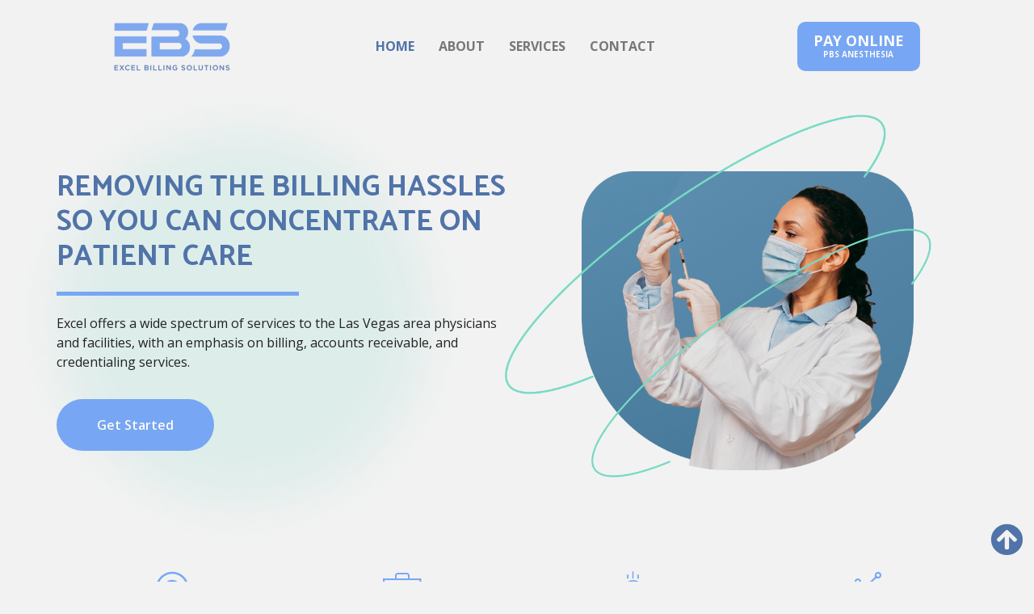

--- FILE ---
content_type: text/html; charset=UTF-8
request_url: https://pbslv.com/
body_size: 13637
content:
<!doctype html>
<html lang="en-US">
<head>
	<meta charset="UTF-8">
		<meta name="viewport" content="width=device-width, initial-scale=1">
	<link rel="profile" href="https://gmpg.org/xfn/11">
	<title>Excel Billing Solutions, Inc &#8211; Billing, accounts receivable, and credentialing services.</title>
<meta name='robots' content='max-image-preview:large' />
<link rel="alternate" type="application/rss+xml" title="Excel Billing Solutions, Inc &raquo; Feed" href="https://pbslv.com/feed/" />
<link rel="alternate" type="application/rss+xml" title="Excel Billing Solutions, Inc &raquo; Comments Feed" href="https://pbslv.com/comments/feed/" />
<link rel="alternate" title="oEmbed (JSON)" type="application/json+oembed" href="https://pbslv.com/wp-json/oembed/1.0/embed?url=https%3A%2F%2Fpbslv.com%2F" />
<link rel="alternate" title="oEmbed (XML)" type="text/xml+oembed" href="https://pbslv.com/wp-json/oembed/1.0/embed?url=https%3A%2F%2Fpbslv.com%2F&#038;format=xml" />
<style id='wp-img-auto-sizes-contain-inline-css'>
img:is([sizes=auto i],[sizes^="auto," i]){contain-intrinsic-size:3000px 1500px}
/*# sourceURL=wp-img-auto-sizes-contain-inline-css */
</style>
<style id='wp-emoji-styles-inline-css'>

	img.wp-smiley, img.emoji {
		display: inline !important;
		border: none !important;
		box-shadow: none !important;
		height: 1em !important;
		width: 1em !important;
		margin: 0 0.07em !important;
		vertical-align: -0.1em !important;
		background: none !important;
		padding: 0 !important;
	}
/*# sourceURL=wp-emoji-styles-inline-css */
</style>
<link rel='stylesheet' id='wp-block-library-css' href='https://pbslv.com/wp-includes/css/dist/block-library/style.min.css?ver=6.9' media='all' />
<style id='global-styles-inline-css'>
:root{--wp--preset--aspect-ratio--square: 1;--wp--preset--aspect-ratio--4-3: 4/3;--wp--preset--aspect-ratio--3-4: 3/4;--wp--preset--aspect-ratio--3-2: 3/2;--wp--preset--aspect-ratio--2-3: 2/3;--wp--preset--aspect-ratio--16-9: 16/9;--wp--preset--aspect-ratio--9-16: 9/16;--wp--preset--color--black: #000000;--wp--preset--color--cyan-bluish-gray: #abb8c3;--wp--preset--color--white: #ffffff;--wp--preset--color--pale-pink: #f78da7;--wp--preset--color--vivid-red: #cf2e2e;--wp--preset--color--luminous-vivid-orange: #ff6900;--wp--preset--color--luminous-vivid-amber: #fcb900;--wp--preset--color--light-green-cyan: #7bdcb5;--wp--preset--color--vivid-green-cyan: #00d084;--wp--preset--color--pale-cyan-blue: #8ed1fc;--wp--preset--color--vivid-cyan-blue: #0693e3;--wp--preset--color--vivid-purple: #9b51e0;--wp--preset--gradient--vivid-cyan-blue-to-vivid-purple: linear-gradient(135deg,rgb(6,147,227) 0%,rgb(155,81,224) 100%);--wp--preset--gradient--light-green-cyan-to-vivid-green-cyan: linear-gradient(135deg,rgb(122,220,180) 0%,rgb(0,208,130) 100%);--wp--preset--gradient--luminous-vivid-amber-to-luminous-vivid-orange: linear-gradient(135deg,rgb(252,185,0) 0%,rgb(255,105,0) 100%);--wp--preset--gradient--luminous-vivid-orange-to-vivid-red: linear-gradient(135deg,rgb(255,105,0) 0%,rgb(207,46,46) 100%);--wp--preset--gradient--very-light-gray-to-cyan-bluish-gray: linear-gradient(135deg,rgb(238,238,238) 0%,rgb(169,184,195) 100%);--wp--preset--gradient--cool-to-warm-spectrum: linear-gradient(135deg,rgb(74,234,220) 0%,rgb(151,120,209) 20%,rgb(207,42,186) 40%,rgb(238,44,130) 60%,rgb(251,105,98) 80%,rgb(254,248,76) 100%);--wp--preset--gradient--blush-light-purple: linear-gradient(135deg,rgb(255,206,236) 0%,rgb(152,150,240) 100%);--wp--preset--gradient--blush-bordeaux: linear-gradient(135deg,rgb(254,205,165) 0%,rgb(254,45,45) 50%,rgb(107,0,62) 100%);--wp--preset--gradient--luminous-dusk: linear-gradient(135deg,rgb(255,203,112) 0%,rgb(199,81,192) 50%,rgb(65,88,208) 100%);--wp--preset--gradient--pale-ocean: linear-gradient(135deg,rgb(255,245,203) 0%,rgb(182,227,212) 50%,rgb(51,167,181) 100%);--wp--preset--gradient--electric-grass: linear-gradient(135deg,rgb(202,248,128) 0%,rgb(113,206,126) 100%);--wp--preset--gradient--midnight: linear-gradient(135deg,rgb(2,3,129) 0%,rgb(40,116,252) 100%);--wp--preset--font-size--small: 13px;--wp--preset--font-size--medium: 20px;--wp--preset--font-size--large: 36px;--wp--preset--font-size--x-large: 42px;--wp--preset--spacing--20: 0.44rem;--wp--preset--spacing--30: 0.67rem;--wp--preset--spacing--40: 1rem;--wp--preset--spacing--50: 1.5rem;--wp--preset--spacing--60: 2.25rem;--wp--preset--spacing--70: 3.38rem;--wp--preset--spacing--80: 5.06rem;--wp--preset--shadow--natural: 6px 6px 9px rgba(0, 0, 0, 0.2);--wp--preset--shadow--deep: 12px 12px 50px rgba(0, 0, 0, 0.4);--wp--preset--shadow--sharp: 6px 6px 0px rgba(0, 0, 0, 0.2);--wp--preset--shadow--outlined: 6px 6px 0px -3px rgb(255, 255, 255), 6px 6px rgb(0, 0, 0);--wp--preset--shadow--crisp: 6px 6px 0px rgb(0, 0, 0);}:where(.is-layout-flex){gap: 0.5em;}:where(.is-layout-grid){gap: 0.5em;}body .is-layout-flex{display: flex;}.is-layout-flex{flex-wrap: wrap;align-items: center;}.is-layout-flex > :is(*, div){margin: 0;}body .is-layout-grid{display: grid;}.is-layout-grid > :is(*, div){margin: 0;}:where(.wp-block-columns.is-layout-flex){gap: 2em;}:where(.wp-block-columns.is-layout-grid){gap: 2em;}:where(.wp-block-post-template.is-layout-flex){gap: 1.25em;}:where(.wp-block-post-template.is-layout-grid){gap: 1.25em;}.has-black-color{color: var(--wp--preset--color--black) !important;}.has-cyan-bluish-gray-color{color: var(--wp--preset--color--cyan-bluish-gray) !important;}.has-white-color{color: var(--wp--preset--color--white) !important;}.has-pale-pink-color{color: var(--wp--preset--color--pale-pink) !important;}.has-vivid-red-color{color: var(--wp--preset--color--vivid-red) !important;}.has-luminous-vivid-orange-color{color: var(--wp--preset--color--luminous-vivid-orange) !important;}.has-luminous-vivid-amber-color{color: var(--wp--preset--color--luminous-vivid-amber) !important;}.has-light-green-cyan-color{color: var(--wp--preset--color--light-green-cyan) !important;}.has-vivid-green-cyan-color{color: var(--wp--preset--color--vivid-green-cyan) !important;}.has-pale-cyan-blue-color{color: var(--wp--preset--color--pale-cyan-blue) !important;}.has-vivid-cyan-blue-color{color: var(--wp--preset--color--vivid-cyan-blue) !important;}.has-vivid-purple-color{color: var(--wp--preset--color--vivid-purple) !important;}.has-black-background-color{background-color: var(--wp--preset--color--black) !important;}.has-cyan-bluish-gray-background-color{background-color: var(--wp--preset--color--cyan-bluish-gray) !important;}.has-white-background-color{background-color: var(--wp--preset--color--white) !important;}.has-pale-pink-background-color{background-color: var(--wp--preset--color--pale-pink) !important;}.has-vivid-red-background-color{background-color: var(--wp--preset--color--vivid-red) !important;}.has-luminous-vivid-orange-background-color{background-color: var(--wp--preset--color--luminous-vivid-orange) !important;}.has-luminous-vivid-amber-background-color{background-color: var(--wp--preset--color--luminous-vivid-amber) !important;}.has-light-green-cyan-background-color{background-color: var(--wp--preset--color--light-green-cyan) !important;}.has-vivid-green-cyan-background-color{background-color: var(--wp--preset--color--vivid-green-cyan) !important;}.has-pale-cyan-blue-background-color{background-color: var(--wp--preset--color--pale-cyan-blue) !important;}.has-vivid-cyan-blue-background-color{background-color: var(--wp--preset--color--vivid-cyan-blue) !important;}.has-vivid-purple-background-color{background-color: var(--wp--preset--color--vivid-purple) !important;}.has-black-border-color{border-color: var(--wp--preset--color--black) !important;}.has-cyan-bluish-gray-border-color{border-color: var(--wp--preset--color--cyan-bluish-gray) !important;}.has-white-border-color{border-color: var(--wp--preset--color--white) !important;}.has-pale-pink-border-color{border-color: var(--wp--preset--color--pale-pink) !important;}.has-vivid-red-border-color{border-color: var(--wp--preset--color--vivid-red) !important;}.has-luminous-vivid-orange-border-color{border-color: var(--wp--preset--color--luminous-vivid-orange) !important;}.has-luminous-vivid-amber-border-color{border-color: var(--wp--preset--color--luminous-vivid-amber) !important;}.has-light-green-cyan-border-color{border-color: var(--wp--preset--color--light-green-cyan) !important;}.has-vivid-green-cyan-border-color{border-color: var(--wp--preset--color--vivid-green-cyan) !important;}.has-pale-cyan-blue-border-color{border-color: var(--wp--preset--color--pale-cyan-blue) !important;}.has-vivid-cyan-blue-border-color{border-color: var(--wp--preset--color--vivid-cyan-blue) !important;}.has-vivid-purple-border-color{border-color: var(--wp--preset--color--vivid-purple) !important;}.has-vivid-cyan-blue-to-vivid-purple-gradient-background{background: var(--wp--preset--gradient--vivid-cyan-blue-to-vivid-purple) !important;}.has-light-green-cyan-to-vivid-green-cyan-gradient-background{background: var(--wp--preset--gradient--light-green-cyan-to-vivid-green-cyan) !important;}.has-luminous-vivid-amber-to-luminous-vivid-orange-gradient-background{background: var(--wp--preset--gradient--luminous-vivid-amber-to-luminous-vivid-orange) !important;}.has-luminous-vivid-orange-to-vivid-red-gradient-background{background: var(--wp--preset--gradient--luminous-vivid-orange-to-vivid-red) !important;}.has-very-light-gray-to-cyan-bluish-gray-gradient-background{background: var(--wp--preset--gradient--very-light-gray-to-cyan-bluish-gray) !important;}.has-cool-to-warm-spectrum-gradient-background{background: var(--wp--preset--gradient--cool-to-warm-spectrum) !important;}.has-blush-light-purple-gradient-background{background: var(--wp--preset--gradient--blush-light-purple) !important;}.has-blush-bordeaux-gradient-background{background: var(--wp--preset--gradient--blush-bordeaux) !important;}.has-luminous-dusk-gradient-background{background: var(--wp--preset--gradient--luminous-dusk) !important;}.has-pale-ocean-gradient-background{background: var(--wp--preset--gradient--pale-ocean) !important;}.has-electric-grass-gradient-background{background: var(--wp--preset--gradient--electric-grass) !important;}.has-midnight-gradient-background{background: var(--wp--preset--gradient--midnight) !important;}.has-small-font-size{font-size: var(--wp--preset--font-size--small) !important;}.has-medium-font-size{font-size: var(--wp--preset--font-size--medium) !important;}.has-large-font-size{font-size: var(--wp--preset--font-size--large) !important;}.has-x-large-font-size{font-size: var(--wp--preset--font-size--x-large) !important;}
/*# sourceURL=global-styles-inline-css */
</style>

<style id='classic-theme-styles-inline-css'>
/*! This file is auto-generated */
.wp-block-button__link{color:#fff;background-color:#32373c;border-radius:9999px;box-shadow:none;text-decoration:none;padding:calc(.667em + 2px) calc(1.333em + 2px);font-size:1.125em}.wp-block-file__button{background:#32373c;color:#fff;text-decoration:none}
/*# sourceURL=/wp-includes/css/classic-themes.min.css */
</style>
<link rel='stylesheet' id='hfe-style-css' href='https://pbslv.com/wp-content/plugins/header-footer-elementor/assets/css/header-footer-elementor.css?ver=1.6.13' media='all' />
<link rel='stylesheet' id='elementor-icons-css' href='https://pbslv.com/wp-content/plugins/elementor/assets/lib/eicons/css/elementor-icons.min.css?ver=5.16.0' media='all' />
<link rel='stylesheet' id='elementor-frontend-css' href='https://pbslv.com/wp-content/plugins/elementor/assets/css/frontend-lite.min.css?ver=3.7.8' media='all' />
<link rel='stylesheet' id='elementor-post-10-css' href='https://pbslv.com/wp-content/uploads/elementor/css/post-10.css?ver=1666216210' media='all' />
<link rel='stylesheet' id='elementor-pro-css' href='https://pbslv.com/wp-content/plugins/elementor-pro/assets/css/frontend-lite.min.css?ver=3.7.7' media='all' />
<link rel='stylesheet' id='elementor-global-css' href='https://pbslv.com/wp-content/uploads/elementor/css/global.css?ver=1666216507' media='all' />
<link rel='stylesheet' id='elementor-post-7-css' href='https://pbslv.com/wp-content/uploads/elementor/css/post-7.css?ver=1666216992' media='all' />
<link rel='stylesheet' id='hfe-widgets-style-css' href='https://pbslv.com/wp-content/plugins/header-footer-elementor/inc/widgets-css/frontend.css?ver=1.6.13' media='all' />
<link rel='stylesheet' id='hello-elementor-css' href='https://pbslv.com/wp-content/themes/hello-elementor/style.min.css?ver=2.6.1' media='all' />
<link rel='stylesheet' id='hello-elementor-theme-style-css' href='https://pbslv.com/wp-content/themes/hello-elementor/theme.min.css?ver=2.6.1' media='all' />
<link rel='stylesheet' id='elementor-post-102-css' href='https://pbslv.com/wp-content/uploads/elementor/css/post-102.css?ver=1666216210' media='all' />
<link rel='stylesheet' id='elementor-post-107-css' href='https://pbslv.com/wp-content/uploads/elementor/css/post-107.css?ver=1666217099' media='all' />
<link rel='stylesheet' id='elementor-icons-ekiticons-css' href='https://pbslv.com/wp-content/plugins/elementskit-lite/modules/elementskit-icon-pack/assets/css/ekiticons.css?ver=2.7.3' media='all' />
<link rel='stylesheet' id='ekit-widget-styles-css' href='https://pbslv.com/wp-content/plugins/elementskit-lite/widgets/init/assets/css/widget-styles.css?ver=2.7.3' media='all' />
<link rel='stylesheet' id='ekit-responsive-css' href='https://pbslv.com/wp-content/plugins/elementskit-lite/widgets/init/assets/css/responsive.css?ver=2.7.3' media='all' />
<link rel='stylesheet' id='google-fonts-1-css' href='https://fonts.googleapis.com/css?family=Catamaran%3A100%2C100italic%2C200%2C200italic%2C300%2C300italic%2C400%2C400italic%2C500%2C500italic%2C600%2C600italic%2C700%2C700italic%2C800%2C800italic%2C900%2C900italic%7COpen+Sans%3A100%2C100italic%2C200%2C200italic%2C300%2C300italic%2C400%2C400italic%2C500%2C500italic%2C600%2C600italic%2C700%2C700italic%2C800%2C800italic%2C900%2C900italic&#038;display=auto&#038;ver=6.9' media='all' />
<link rel='stylesheet' id='elementor-icons-shared-0-css' href='https://pbslv.com/wp-content/plugins/elementor/assets/lib/font-awesome/css/fontawesome.min.css?ver=5.15.3' media='all' />
<link rel='stylesheet' id='elementor-icons-fa-solid-css' href='https://pbslv.com/wp-content/plugins/elementor/assets/lib/font-awesome/css/solid.min.css?ver=5.15.3' media='all' />
<link rel='stylesheet' id='elementor-icons-fa-regular-css' href='https://pbslv.com/wp-content/plugins/elementor/assets/lib/font-awesome/css/regular.min.css?ver=5.15.3' media='all' />
<link rel='stylesheet' id='elementor-icons-fa-brands-css' href='https://pbslv.com/wp-content/plugins/elementor/assets/lib/font-awesome/css/brands.min.css?ver=5.15.3' media='all' />
<script src="https://pbslv.com/wp-includes/js/jquery/jquery.min.js?ver=3.7.1" id="jquery-core-js"></script>
<script src="https://pbslv.com/wp-includes/js/jquery/jquery-migrate.min.js?ver=3.4.1" id="jquery-migrate-js"></script>
<link rel="https://api.w.org/" href="https://pbslv.com/wp-json/" /><link rel="alternate" title="JSON" type="application/json" href="https://pbslv.com/wp-json/wp/v2/pages/7" /><link rel="EditURI" type="application/rsd+xml" title="RSD" href="https://pbslv.com/xmlrpc.php?rsd" />
<meta name="generator" content="WordPress 6.9" />
<link rel="canonical" href="https://pbslv.com/" />
<link rel='shortlink' href='https://pbslv.com/' />
<link rel="icon" href="https://pbslv.com/wp-content/uploads/2022/10/cropped-EBSLogoIcon-32x32.png" sizes="32x32" />
<link rel="icon" href="https://pbslv.com/wp-content/uploads/2022/10/cropped-EBSLogoIcon-192x192.png" sizes="192x192" />
<link rel="apple-touch-icon" href="https://pbslv.com/wp-content/uploads/2022/10/cropped-EBSLogoIcon-180x180.png" />
<meta name="msapplication-TileImage" content="https://pbslv.com/wp-content/uploads/2022/10/cropped-EBSLogoIcon-270x270.png" />
<link rel='stylesheet' id='e-animations-css' href='https://pbslv.com/wp-content/plugins/elementor/assets/lib/animations/animations.min.css?ver=3.7.8' media='all' />
</head>
<body class="home wp-singular page-template page-template-elementor_header_footer page page-id-7 wp-custom-logo wp-theme-hello-elementor ehf-template-hello-elementor ehf-stylesheet-hello-elementor elementor-default elementor-template-full-width elementor-kit-10 elementor-page elementor-page-7">


<a class="skip-link screen-reader-text" href="#content">
	Skip to content</a>

		<div data-elementor-type="header" data-elementor-id="102" class="elementor elementor-102 elementor-location-header">
								<section class="elementor-section elementor-top-section elementor-element elementor-element-75109af2 elementor-section-boxed elementor-section-height-default elementor-section-height-default" data-id="75109af2" data-element_type="section">
						<div class="elementor-container elementor-column-gap-no">
					<div class="elementor-column elementor-col-33 elementor-top-column elementor-element elementor-element-7d418efb" data-id="7d418efb" data-element_type="column">
			<div class="elementor-widget-wrap elementor-element-populated">
								<div class="elementor-element elementor-element-7490167a elementor-widget elementor-widget-image" data-id="7490167a" data-element_type="widget" data-widget_type="image.default">
				<div class="elementor-widget-container">
			<style>/*! elementor - v3.7.8 - 02-10-2022 */
.elementor-widget-image{text-align:center}.elementor-widget-image a{display:inline-block}.elementor-widget-image a img[src$=".svg"]{width:48px}.elementor-widget-image img{vertical-align:middle;display:inline-block}</style>													<a href="https://pbslv.com">
							<img width="300" height="139" src="https://pbslv.com/wp-content/uploads/2022/09/EBSLogo-300x139.png" class="elementor-animation-grow attachment-medium size-medium" alt="" srcset="https://pbslv.com/wp-content/uploads/2022/09/EBSLogo-300x139.png 300w, https://pbslv.com/wp-content/uploads/2022/09/EBSLogo.png 500w" sizes="(max-width: 300px) 100vw, 300px" />								</a>
															</div>
				</div>
					</div>
		</div>
				<div class="elementor-column elementor-col-33 elementor-top-column elementor-element elementor-element-1ee45a95" data-id="1ee45a95" data-element_type="column">
			<div class="elementor-widget-wrap elementor-element-populated">
								<div class="elementor-element elementor-element-f2374d hfe-nav-menu__align-center hfe-submenu-icon-arrow hfe-submenu-animation-none hfe-link-redirect-child hfe-nav-menu__breakpoint-tablet elementor-widget elementor-widget-navigation-menu" data-id="f2374d" data-element_type="widget" data-settings="{&quot;padding_horizontal_menu_item&quot;:{&quot;unit&quot;:&quot;px&quot;,&quot;size&quot;:15,&quot;sizes&quot;:[]},&quot;padding_horizontal_menu_item_tablet&quot;:{&quot;unit&quot;:&quot;px&quot;,&quot;size&quot;:&quot;&quot;,&quot;sizes&quot;:[]},&quot;padding_horizontal_menu_item_mobile&quot;:{&quot;unit&quot;:&quot;px&quot;,&quot;size&quot;:&quot;&quot;,&quot;sizes&quot;:[]},&quot;padding_vertical_menu_item&quot;:{&quot;unit&quot;:&quot;px&quot;,&quot;size&quot;:15,&quot;sizes&quot;:[]},&quot;padding_vertical_menu_item_tablet&quot;:{&quot;unit&quot;:&quot;px&quot;,&quot;size&quot;:&quot;&quot;,&quot;sizes&quot;:[]},&quot;padding_vertical_menu_item_mobile&quot;:{&quot;unit&quot;:&quot;px&quot;,&quot;size&quot;:&quot;&quot;,&quot;sizes&quot;:[]},&quot;menu_space_between&quot;:{&quot;unit&quot;:&quot;px&quot;,&quot;size&quot;:&quot;&quot;,&quot;sizes&quot;:[]},&quot;menu_space_between_tablet&quot;:{&quot;unit&quot;:&quot;px&quot;,&quot;size&quot;:&quot;&quot;,&quot;sizes&quot;:[]},&quot;menu_space_between_mobile&quot;:{&quot;unit&quot;:&quot;px&quot;,&quot;size&quot;:&quot;&quot;,&quot;sizes&quot;:[]},&quot;menu_row_space&quot;:{&quot;unit&quot;:&quot;px&quot;,&quot;size&quot;:&quot;&quot;,&quot;sizes&quot;:[]},&quot;menu_row_space_tablet&quot;:{&quot;unit&quot;:&quot;px&quot;,&quot;size&quot;:&quot;&quot;,&quot;sizes&quot;:[]},&quot;menu_row_space_mobile&quot;:{&quot;unit&quot;:&quot;px&quot;,&quot;size&quot;:&quot;&quot;,&quot;sizes&quot;:[]},&quot;dropdown_border_radius&quot;:{&quot;unit&quot;:&quot;px&quot;,&quot;top&quot;:&quot;&quot;,&quot;right&quot;:&quot;&quot;,&quot;bottom&quot;:&quot;&quot;,&quot;left&quot;:&quot;&quot;,&quot;isLinked&quot;:true},&quot;dropdown_border_radius_tablet&quot;:{&quot;unit&quot;:&quot;px&quot;,&quot;top&quot;:&quot;&quot;,&quot;right&quot;:&quot;&quot;,&quot;bottom&quot;:&quot;&quot;,&quot;left&quot;:&quot;&quot;,&quot;isLinked&quot;:true},&quot;dropdown_border_radius_mobile&quot;:{&quot;unit&quot;:&quot;px&quot;,&quot;top&quot;:&quot;&quot;,&quot;right&quot;:&quot;&quot;,&quot;bottom&quot;:&quot;&quot;,&quot;left&quot;:&quot;&quot;,&quot;isLinked&quot;:true},&quot;width_dropdown_item&quot;:{&quot;unit&quot;:&quot;px&quot;,&quot;size&quot;:&quot;220&quot;,&quot;sizes&quot;:[]},&quot;width_dropdown_item_tablet&quot;:{&quot;unit&quot;:&quot;px&quot;,&quot;size&quot;:&quot;&quot;,&quot;sizes&quot;:[]},&quot;width_dropdown_item_mobile&quot;:{&quot;unit&quot;:&quot;px&quot;,&quot;size&quot;:&quot;&quot;,&quot;sizes&quot;:[]},&quot;padding_horizontal_dropdown_item&quot;:{&quot;unit&quot;:&quot;px&quot;,&quot;size&quot;:&quot;&quot;,&quot;sizes&quot;:[]},&quot;padding_horizontal_dropdown_item_tablet&quot;:{&quot;unit&quot;:&quot;px&quot;,&quot;size&quot;:&quot;&quot;,&quot;sizes&quot;:[]},&quot;padding_horizontal_dropdown_item_mobile&quot;:{&quot;unit&quot;:&quot;px&quot;,&quot;size&quot;:&quot;&quot;,&quot;sizes&quot;:[]},&quot;padding_vertical_dropdown_item&quot;:{&quot;unit&quot;:&quot;px&quot;,&quot;size&quot;:15,&quot;sizes&quot;:[]},&quot;padding_vertical_dropdown_item_tablet&quot;:{&quot;unit&quot;:&quot;px&quot;,&quot;size&quot;:&quot;&quot;,&quot;sizes&quot;:[]},&quot;padding_vertical_dropdown_item_mobile&quot;:{&quot;unit&quot;:&quot;px&quot;,&quot;size&quot;:&quot;&quot;,&quot;sizes&quot;:[]},&quot;distance_from_menu&quot;:{&quot;unit&quot;:&quot;px&quot;,&quot;size&quot;:&quot;&quot;,&quot;sizes&quot;:[]},&quot;distance_from_menu_tablet&quot;:{&quot;unit&quot;:&quot;px&quot;,&quot;size&quot;:&quot;&quot;,&quot;sizes&quot;:[]},&quot;distance_from_menu_mobile&quot;:{&quot;unit&quot;:&quot;px&quot;,&quot;size&quot;:&quot;&quot;,&quot;sizes&quot;:[]},&quot;toggle_size&quot;:{&quot;unit&quot;:&quot;px&quot;,&quot;size&quot;:&quot;&quot;,&quot;sizes&quot;:[]},&quot;toggle_size_tablet&quot;:{&quot;unit&quot;:&quot;px&quot;,&quot;size&quot;:&quot;&quot;,&quot;sizes&quot;:[]},&quot;toggle_size_mobile&quot;:{&quot;unit&quot;:&quot;px&quot;,&quot;size&quot;:&quot;&quot;,&quot;sizes&quot;:[]},&quot;toggle_border_width&quot;:{&quot;unit&quot;:&quot;px&quot;,&quot;size&quot;:&quot;&quot;,&quot;sizes&quot;:[]},&quot;toggle_border_width_tablet&quot;:{&quot;unit&quot;:&quot;px&quot;,&quot;size&quot;:&quot;&quot;,&quot;sizes&quot;:[]},&quot;toggle_border_width_mobile&quot;:{&quot;unit&quot;:&quot;px&quot;,&quot;size&quot;:&quot;&quot;,&quot;sizes&quot;:[]},&quot;toggle_border_radius&quot;:{&quot;unit&quot;:&quot;px&quot;,&quot;size&quot;:&quot;&quot;,&quot;sizes&quot;:[]},&quot;toggle_border_radius_tablet&quot;:{&quot;unit&quot;:&quot;px&quot;,&quot;size&quot;:&quot;&quot;,&quot;sizes&quot;:[]},&quot;toggle_border_radius_mobile&quot;:{&quot;unit&quot;:&quot;px&quot;,&quot;size&quot;:&quot;&quot;,&quot;sizes&quot;:[]}}" data-widget_type="navigation-menu.default">
				<div class="elementor-widget-container">
						<div class="hfe-nav-menu hfe-layout-horizontal hfe-nav-menu-layout horizontal hfe-pointer__none" data-layout="horizontal">
				<div class="hfe-nav-menu__toggle elementor-clickable">
					<div class="hfe-nav-menu-icon">
						<i aria-hidden="true" tabindex="0" class="fas fa-align-justify"></i>					</div>
				</div>
				<nav class="hfe-nav-menu__layout-horizontal hfe-nav-menu__submenu-arrow" data-toggle-icon="&lt;i aria-hidden=&quot;true&quot; tabindex=&quot;0&quot; class=&quot;fas fa-align-justify&quot;&gt;&lt;/i&gt;" data-close-icon="&lt;i aria-hidden=&quot;true&quot; tabindex=&quot;0&quot; class=&quot;far fa-window-close&quot;&gt;&lt;/i&gt;" data-full-width="yes"><ul id="menu-1-f2374d" class="hfe-nav-menu"><li id="menu-item-157" class="menu-item menu-item-type-post_type menu-item-object-page menu-item-home current-menu-item page_item page-item-7 current_page_item parent hfe-creative-menu"><a href="https://pbslv.com/" class = "hfe-menu-item">Home</a></li>
<li id="menu-item-156" class="menu-item menu-item-type-post_type menu-item-object-page parent hfe-creative-menu"><a href="https://pbslv.com/about/" class = "hfe-menu-item">About</a></li>
<li id="menu-item-154" class="menu-item menu-item-type-post_type menu-item-object-page parent hfe-creative-menu"><a href="https://pbslv.com/services/" class = "hfe-menu-item">Services</a></li>
<li id="menu-item-155" class="menu-item menu-item-type-post_type menu-item-object-page parent hfe-creative-menu"><a href="https://pbslv.com/contact/" class = "hfe-menu-item">Contact</a></li>
</ul></nav>              
			</div>
					</div>
				</div>
					</div>
		</div>
				<div class="elementor-column elementor-col-33 elementor-top-column elementor-element elementor-element-40a8cb0f" data-id="40a8cb0f" data-element_type="column">
			<div class="elementor-widget-wrap elementor-element-populated">
								<div class="elementor-element elementor-element-57384c8b elementor-align-center elementor-tablet-align-right elementor-mobile-align-center elementor-widget elementor-widget-button" data-id="57384c8b" data-element_type="widget" data-widget_type="button.default">
				<div class="elementor-widget-container">
					<div class="elementor-button-wrapper">
			<a href="https://patientportal.trimedtech.com/pbs/trimedpay/payment.aspx" class="elementor-button-link elementor-button elementor-size-sm" role="button">
						<span class="elementor-button-content-wrapper">
						<span class="elementor-button-text">Pay Online<br><div style="font-size:10px; margin-top:-10px;">PBS Anesthesia</div></span>
		</span>
					</a>
		</div>
				</div>
				</div>
					</div>
		</div>
							</div>
		</section>
						</div>
				<div data-elementor-type="wp-page" data-elementor-id="7" class="elementor elementor-7">
									<section class="elementor-section elementor-top-section elementor-element elementor-element-16e73e4b elementor-section-boxed elementor-section-height-default elementor-section-height-default elementor-invisible" data-id="16e73e4b" data-element_type="section" data-settings="{&quot;background_background&quot;:&quot;classic&quot;,&quot;animation&quot;:&quot;fadeInUp&quot;}">
						<div class="elementor-container elementor-column-gap-no">
					<div class="elementor-column elementor-col-50 elementor-top-column elementor-element elementor-element-6eec2f83" data-id="6eec2f83" data-element_type="column">
			<div class="elementor-widget-wrap elementor-element-populated">
								<div class="elementor-element elementor-element-7ed85613 elementor-widget elementor-widget-heading" data-id="7ed85613" data-element_type="widget" data-widget_type="heading.default">
				<div class="elementor-widget-container">
			<style>/*! elementor - v3.7.8 - 02-10-2022 */
.elementor-heading-title{padding:0;margin:0;line-height:1}.elementor-widget-heading .elementor-heading-title[class*=elementor-size-]>a{color:inherit;font-size:inherit;line-height:inherit}.elementor-widget-heading .elementor-heading-title.elementor-size-small{font-size:15px}.elementor-widget-heading .elementor-heading-title.elementor-size-medium{font-size:19px}.elementor-widget-heading .elementor-heading-title.elementor-size-large{font-size:29px}.elementor-widget-heading .elementor-heading-title.elementor-size-xl{font-size:39px}.elementor-widget-heading .elementor-heading-title.elementor-size-xxl{font-size:59px}</style><h1 class="elementor-heading-title elementor-size-default">Removing the billing hassles so you can concentrate on patient care</h1>		</div>
				</div>
				<div class="elementor-element elementor-element-ad1e8d8 elementor-widget-divider--view-line elementor-widget elementor-widget-divider" data-id="ad1e8d8" data-element_type="widget" data-widget_type="divider.default">
				<div class="elementor-widget-container">
			<style>/*! elementor - v3.7.8 - 02-10-2022 */
.elementor-widget-divider{--divider-border-style:none;--divider-border-width:1px;--divider-color:#2c2c2c;--divider-icon-size:20px;--divider-element-spacing:10px;--divider-pattern-height:24px;--divider-pattern-size:20px;--divider-pattern-url:none;--divider-pattern-repeat:repeat-x}.elementor-widget-divider .elementor-divider{display:-webkit-box;display:-ms-flexbox;display:flex}.elementor-widget-divider .elementor-divider__text{font-size:15px;line-height:1;max-width:95%}.elementor-widget-divider .elementor-divider__element{margin:0 var(--divider-element-spacing);-ms-flex-negative:0;flex-shrink:0}.elementor-widget-divider .elementor-icon{font-size:var(--divider-icon-size)}.elementor-widget-divider .elementor-divider-separator{display:-webkit-box;display:-ms-flexbox;display:flex;margin:0;direction:ltr}.elementor-widget-divider--view-line_icon .elementor-divider-separator,.elementor-widget-divider--view-line_text .elementor-divider-separator{-webkit-box-align:center;-ms-flex-align:center;align-items:center}.elementor-widget-divider--view-line_icon .elementor-divider-separator:after,.elementor-widget-divider--view-line_icon .elementor-divider-separator:before,.elementor-widget-divider--view-line_text .elementor-divider-separator:after,.elementor-widget-divider--view-line_text .elementor-divider-separator:before{display:block;content:"";border-bottom:0;-webkit-box-flex:1;-ms-flex-positive:1;flex-grow:1;border-top:var(--divider-border-width) var(--divider-border-style) var(--divider-color)}.elementor-widget-divider--element-align-left .elementor-divider .elementor-divider-separator>.elementor-divider__svg:first-of-type{-webkit-box-flex:0;-ms-flex-positive:0;flex-grow:0;-ms-flex-negative:100;flex-shrink:100}.elementor-widget-divider--element-align-left .elementor-divider-separator:before{content:none}.elementor-widget-divider--element-align-left .elementor-divider__element{margin-left:0}.elementor-widget-divider--element-align-right .elementor-divider .elementor-divider-separator>.elementor-divider__svg:last-of-type{-webkit-box-flex:0;-ms-flex-positive:0;flex-grow:0;-ms-flex-negative:100;flex-shrink:100}.elementor-widget-divider--element-align-right .elementor-divider-separator:after{content:none}.elementor-widget-divider--element-align-right .elementor-divider__element{margin-right:0}.elementor-widget-divider:not(.elementor-widget-divider--view-line_text):not(.elementor-widget-divider--view-line_icon) .elementor-divider-separator{border-top:var(--divider-border-width) var(--divider-border-style) var(--divider-color)}.elementor-widget-divider--separator-type-pattern{--divider-border-style:none}.elementor-widget-divider--separator-type-pattern.elementor-widget-divider--view-line .elementor-divider-separator,.elementor-widget-divider--separator-type-pattern:not(.elementor-widget-divider--view-line) .elementor-divider-separator:after,.elementor-widget-divider--separator-type-pattern:not(.elementor-widget-divider--view-line) .elementor-divider-separator:before,.elementor-widget-divider--separator-type-pattern:not([class*=elementor-widget-divider--view]) .elementor-divider-separator{width:100%;min-height:var(--divider-pattern-height);-webkit-mask-size:var(--divider-pattern-size) 100%;mask-size:var(--divider-pattern-size) 100%;-webkit-mask-repeat:var(--divider-pattern-repeat);mask-repeat:var(--divider-pattern-repeat);background-color:var(--divider-color);-webkit-mask-image:var(--divider-pattern-url);mask-image:var(--divider-pattern-url)}.elementor-widget-divider--no-spacing{--divider-pattern-size:auto}.elementor-widget-divider--bg-round{--divider-pattern-repeat:round}.rtl .elementor-widget-divider .elementor-divider__text{direction:rtl}.e-container>.elementor-widget-divider{width:var(--container-widget-width,100%);--flex-grow:var(--container-widget-flex-grow,0)}</style>		<div class="elementor-divider">
			<span class="elementor-divider-separator">
						</span>
		</div>
				</div>
				</div>
				<div class="elementor-element elementor-element-280215fb elementor-widget elementor-widget-text-editor" data-id="280215fb" data-element_type="widget" data-widget_type="text-editor.default">
				<div class="elementor-widget-container">
			<style>/*! elementor - v3.7.8 - 02-10-2022 */
.elementor-widget-text-editor.elementor-drop-cap-view-stacked .elementor-drop-cap{background-color:#818a91;color:#fff}.elementor-widget-text-editor.elementor-drop-cap-view-framed .elementor-drop-cap{color:#818a91;border:3px solid;background-color:transparent}.elementor-widget-text-editor:not(.elementor-drop-cap-view-default) .elementor-drop-cap{margin-top:8px}.elementor-widget-text-editor:not(.elementor-drop-cap-view-default) .elementor-drop-cap-letter{width:1em;height:1em}.elementor-widget-text-editor .elementor-drop-cap{float:left;text-align:center;line-height:1;font-size:50px}.elementor-widget-text-editor .elementor-drop-cap-letter{display:inline-block}</style>				<p>Excel offers a wide spectrum of services to the Las Vegas area physicians and facilities, with an emphasis on billing, accounts receivable, and<br />credentialing services.</p>						</div>
				</div>
				<div class="elementor-element elementor-element-4d32a2a4 elementor-widget elementor-widget-button" data-id="4d32a2a4" data-element_type="widget" data-widget_type="button.default">
				<div class="elementor-widget-container">
					<div class="elementor-button-wrapper">
			<a href="/contact" class="elementor-button-link elementor-button elementor-size-sm" role="button">
						<span class="elementor-button-content-wrapper">
						<span class="elementor-button-text">Get Started</span>
		</span>
					</a>
		</div>
				</div>
				</div>
					</div>
		</div>
				<div class="elementor-column elementor-col-50 elementor-top-column elementor-element elementor-element-20f15c70" data-id="20f15c70" data-element_type="column" data-settings="{&quot;background_background&quot;:&quot;classic&quot;}">
			<div class="elementor-widget-wrap elementor-element-populated">
								<section class="elementor-section elementor-inner-section elementor-element elementor-element-169d23f6 elementor-section-boxed elementor-section-height-default elementor-section-height-default" data-id="169d23f6" data-element_type="section">
						<div class="elementor-container elementor-column-gap-default">
					<div class="elementor-column elementor-col-100 elementor-inner-column elementor-element elementor-element-35c980de" data-id="35c980de" data-element_type="column">
			<div class="elementor-widget-wrap elementor-element-populated">
								<div class="elementor-element elementor-element-61cdb3f4 elementor-widget elementor-widget-image" data-id="61cdb3f4" data-element_type="widget" data-widget_type="image.default">
				<div class="elementor-widget-container">
															<img decoding="async" src="https://pbslv.com/wp-content/uploads/2022/09/peple-gettig-vaccine-for-covid-19-virus-vaccinati-2022-02-03-03-15-32-utc.png" title="peple-gettig-vaccine-for-covid-19-virus-vaccinati-2022-02-03-03-15-32-utc.png" alt="peple-gettig-vaccine-for-covid-19-virus-vaccinati-2022-02-03-03-15-32-utc.png" />															</div>
				</div>
					</div>
		</div>
							</div>
		</section>
				<div class="elementor-element elementor-element-3b2bc643 elementor-widget__width-auto elementor-absolute elementor-widget elementor-widget-image" data-id="3b2bc643" data-element_type="widget" data-settings="{&quot;_position&quot;:&quot;absolute&quot;}" data-widget_type="image.default">
				<div class="elementor-widget-container">
															<img decoding="async" src="https://pbslv.com/wp-content/uploads/2022/09/Ellipse-22.png" title="Ellipse-22.png" alt="Ellipse-22.png" />															</div>
				</div>
				<div class="elementor-element elementor-element-f088fe9 elementor-widget__width-auto elementor-absolute elementor-widget elementor-widget-image" data-id="f088fe9" data-element_type="widget" data-settings="{&quot;_position&quot;:&quot;absolute&quot;}" data-widget_type="image.default">
				<div class="elementor-widget-container">
															<img decoding="async" src="https://pbslv.com/wp-content/uploads/2022/09/Ellipse-22.png" title="Ellipse-22.png" alt="Ellipse-22.png" />															</div>
				</div>
					</div>
		</div>
							</div>
		</section>
				<section class="elementor-section elementor-top-section elementor-element elementor-element-5bb2936a elementor-section-boxed elementor-section-height-default elementor-section-height-default elementor-invisible" data-id="5bb2936a" data-element_type="section" data-settings="{&quot;animation&quot;:&quot;fadeInUp&quot;}">
						<div class="elementor-container elementor-column-gap-extended">
					<div class="elementor-column elementor-col-25 elementor-top-column elementor-element elementor-element-240381f5" data-id="240381f5" data-element_type="column">
			<div class="elementor-widget-wrap elementor-element-populated">
								<div class="elementor-element elementor-element-af1f507 elementor-view-default elementor-mobile-position-top elementor-vertical-align-top elementor-widget elementor-widget-icon-box" data-id="af1f507" data-element_type="widget" data-widget_type="icon-box.default">
				<div class="elementor-widget-container">
			<link rel="stylesheet" href="https://pbslv.com/wp-content/plugins/elementor/assets/css/widget-icon-box.min.css">		<div class="elementor-icon-box-wrapper">
						<div class="elementor-icon-box-icon">
				<span class="elementor-icon elementor-animation-" >
				<i aria-hidden="true" class="icon icon-map-marker1"></i>				</span>
			</div>
						<div class="elementor-icon-box-content">
				<h3 class="elementor-icon-box-title">
					<span  >
						Local					</span>
				</h3>
									<p class="elementor-icon-box-description">
						Owned and Operated Locally in Las Vegas					</p>
							</div>
		</div>
				</div>
				</div>
					</div>
		</div>
				<div class="elementor-column elementor-col-25 elementor-top-column elementor-element elementor-element-ee5a0f8" data-id="ee5a0f8" data-element_type="column">
			<div class="elementor-widget-wrap elementor-element-populated">
								<div class="elementor-element elementor-element-08e96bc elementor-view-default elementor-mobile-position-top elementor-vertical-align-top elementor-widget elementor-widget-icon-box" data-id="08e96bc" data-element_type="widget" data-widget_type="icon-box.default">
				<div class="elementor-widget-container">
					<div class="elementor-icon-box-wrapper">
						<div class="elementor-icon-box-icon">
				<span class="elementor-icon elementor-animation-" >
				<i aria-hidden="true" class="icon icon-briefcase1"></i>				</span>
			</div>
						<div class="elementor-icon-box-content">
				<h3 class="elementor-icon-box-title">
					<span  >
						Experience					</span>
				</h3>
									<p class="elementor-icon-box-description">
						Over 145 Years of Combined Experience					</p>
							</div>
		</div>
				</div>
				</div>
					</div>
		</div>
				<div class="elementor-column elementor-col-25 elementor-top-column elementor-element elementor-element-aa7ae58" data-id="aa7ae58" data-element_type="column">
			<div class="elementor-widget-wrap elementor-element-populated">
								<div class="elementor-element elementor-element-e8e23b2 elementor-view-default elementor-mobile-position-top elementor-vertical-align-top elementor-widget elementor-widget-icon-box" data-id="e8e23b2" data-element_type="widget" data-widget_type="icon-box.default">
				<div class="elementor-widget-container">
					<div class="elementor-icon-box-wrapper">
						<div class="elementor-icon-box-icon">
				<span class="elementor-icon elementor-animation-" >
				<i aria-hidden="true" class="icon icon-save-money"></i>				</span>
			</div>
						<div class="elementor-icon-box-content">
				<h3 class="elementor-icon-box-title">
					<span  >
						Efficient					</span>
				</h3>
									<p class="elementor-icon-box-description">
						Maximum Reimbursement in the Shortest Period of Time					</p>
							</div>
		</div>
				</div>
				</div>
					</div>
		</div>
				<div class="elementor-column elementor-col-25 elementor-top-column elementor-element elementor-element-25d1394e" data-id="25d1394e" data-element_type="column">
			<div class="elementor-widget-wrap elementor-element-populated">
								<div class="elementor-element elementor-element-0a555f1 elementor-view-default elementor-mobile-position-top elementor-vertical-align-top elementor-widget elementor-widget-icon-box" data-id="0a555f1" data-element_type="widget" data-widget_type="icon-box.default">
				<div class="elementor-widget-container">
					<div class="elementor-icon-box-wrapper">
						<div class="elementor-icon-box-icon">
				<span class="elementor-icon elementor-animation-" >
				<i aria-hidden="true" class="icon icon-chart2"></i>				</span>
			</div>
						<div class="elementor-icon-box-content">
				<h3 class="elementor-icon-box-title">
					<span  >
						Driven					</span>
				</h3>
									<p class="elementor-icon-box-description">
						We pride ourselves for being vested in our clients' business					</p>
							</div>
		</div>
				</div>
				</div>
					</div>
		</div>
							</div>
		</section>
				<section class="elementor-section elementor-top-section elementor-element elementor-element-2629c757 elementor-section-boxed elementor-section-height-default elementor-section-height-default" data-id="2629c757" data-element_type="section" data-settings="{&quot;background_background&quot;:&quot;classic&quot;}">
						<div class="elementor-container elementor-column-gap-no">
					<div class="elementor-column elementor-col-50 elementor-top-column elementor-element elementor-element-288813cc elementor-invisible" data-id="288813cc" data-element_type="column" data-settings="{&quot;animation&quot;:&quot;fadeInUp&quot;}">
			<div class="elementor-widget-wrap elementor-element-populated">
								<div class="elementor-element elementor-element-233b16d2 elementor-widget elementor-widget-image" data-id="233b16d2" data-element_type="widget" data-widget_type="image.default">
				<div class="elementor-widget-container">
															<img decoding="async" src="https://pbslv.com/wp-content/uploads/2022/09/31163546_s.jpg" title="31163546_s" alt="31163546_s" class="elementor-animation-grow" />															</div>
				</div>
					</div>
		</div>
				<div class="elementor-column elementor-col-50 elementor-top-column elementor-element elementor-element-4ccd0592 elementor-invisible" data-id="4ccd0592" data-element_type="column" data-settings="{&quot;animation&quot;:&quot;fadeInUp&quot;,&quot;animation_delay&quot;:200}">
			<div class="elementor-widget-wrap elementor-element-populated">
								<div class="elementor-element elementor-element-7b5a779 elementor-widget elementor-widget-heading" data-id="7b5a779" data-element_type="widget" data-widget_type="heading.default">
				<div class="elementor-widget-container">
			<h2 class="elementor-heading-title elementor-size-default">About Us</h2>		</div>
				</div>
				<div class="elementor-element elementor-element-33588ae0 elementor-widget-divider--view-line elementor-widget elementor-widget-divider" data-id="33588ae0" data-element_type="widget" data-widget_type="divider.default">
				<div class="elementor-widget-container">
					<div class="elementor-divider">
			<span class="elementor-divider-separator">
						</span>
		</div>
				</div>
				</div>
				<div class="elementor-element elementor-element-a0d63d2 elementor-widget elementor-widget-text-editor" data-id="a0d63d2" data-element_type="widget" data-widget_type="text-editor.default">
				<div class="elementor-widget-container">
							<p>We are locally owned and operated with over 145 years of combined experience in our management staff alone. Excel offers a wide spectrum of services to the Las Vegas area physicians and facilities, with an emphasis on billing, accounts receivable, and<br />credentialing services.</p>						</div>
				</div>
				<div class="elementor-element elementor-element-50fdf8d elementor-widget elementor-widget-heading" data-id="50fdf8d" data-element_type="widget" data-widget_type="heading.default">
				<div class="elementor-widget-container">
			<h2 class="elementor-heading-title elementor-size-default">We service various specialties ranging from</h2>		</div>
				</div>
				<section class="elementor-section elementor-inner-section elementor-element elementor-element-83ad151 elementor-section-boxed elementor-section-height-default elementor-section-height-default" data-id="83ad151" data-element_type="section">
						<div class="elementor-container elementor-column-gap-default">
					<div class="elementor-column elementor-col-50 elementor-inner-column elementor-element elementor-element-e81eea5" data-id="e81eea5" data-element_type="column">
			<div class="elementor-widget-wrap elementor-element-populated">
								<div class="elementor-element elementor-element-8f51d65 elementor-icon-list--layout-traditional elementor-list-item-link-full_width elementor-widget elementor-widget-icon-list" data-id="8f51d65" data-element_type="widget" data-widget_type="icon-list.default">
				<div class="elementor-widget-container">
			<link rel="stylesheet" href="https://pbslv.com/wp-content/plugins/elementor/assets/css/widget-icon-list.min.css">		<ul class="elementor-icon-list-items">
							<li class="elementor-icon-list-item">
											<span class="elementor-icon-list-icon">
							<i aria-hidden="true" class="fas fa-check"></i>						</span>
										<span class="elementor-icon-list-text">OB/GYN</span>
									</li>
								<li class="elementor-icon-list-item">
											<span class="elementor-icon-list-icon">
							<i aria-hidden="true" class="fas fa-check"></i>						</span>
										<span class="elementor-icon-list-text">Pulmonology</span>
									</li>
								<li class="elementor-icon-list-item">
											<span class="elementor-icon-list-icon">
							<i aria-hidden="true" class="fas fa-check"></i>						</span>
										<span class="elementor-icon-list-text">Neurology</span>
									</li>
								<li class="elementor-icon-list-item">
											<span class="elementor-icon-list-icon">
							<i aria-hidden="true" class="fas fa-check"></i>						</span>
										<span class="elementor-icon-list-text">Orthopedics</span>
									</li>
								<li class="elementor-icon-list-item">
											<span class="elementor-icon-list-icon">
							<i aria-hidden="true" class="fas fa-check"></i>						</span>
										<span class="elementor-icon-list-text">Internal Medicine</span>
									</li>
								<li class="elementor-icon-list-item">
											<span class="elementor-icon-list-icon">
							<i aria-hidden="true" class="fas fa-check"></i>						</span>
										<span class="elementor-icon-list-text">Cardiology</span>
									</li>
						</ul>
				</div>
				</div>
					</div>
		</div>
				<div class="elementor-column elementor-col-50 elementor-inner-column elementor-element elementor-element-b56c1b2" data-id="b56c1b2" data-element_type="column">
			<div class="elementor-widget-wrap elementor-element-populated">
								<div class="elementor-element elementor-element-9d70f44 elementor-icon-list--layout-traditional elementor-list-item-link-full_width elementor-widget elementor-widget-icon-list" data-id="9d70f44" data-element_type="widget" data-widget_type="icon-list.default">
				<div class="elementor-widget-container">
					<ul class="elementor-icon-list-items">
							<li class="elementor-icon-list-item">
											<span class="elementor-icon-list-icon">
							<i aria-hidden="true" class="fas fa-check"></i>						</span>
										<span class="elementor-icon-list-text">Anesthesiology</span>
									</li>
								<li class="elementor-icon-list-item">
											<span class="elementor-icon-list-icon">
							<i aria-hidden="true" class="fas fa-check"></i>						</span>
										<span class="elementor-icon-list-text">Gastroenterology</span>
									</li>
								<li class="elementor-icon-list-item">
											<span class="elementor-icon-list-icon">
							<i aria-hidden="true" class="fas fa-check"></i>						</span>
										<span class="elementor-icon-list-text">Pain Management</span>
									</li>
								<li class="elementor-icon-list-item">
											<span class="elementor-icon-list-icon">
							<i aria-hidden="true" class="fas fa-check"></i>						</span>
										<span class="elementor-icon-list-text">Reconstructive Surgery</span>
									</li>
								<li class="elementor-icon-list-item">
											<span class="elementor-icon-list-icon">
							<i aria-hidden="true" class="fas fa-check"></i>						</span>
										<span class="elementor-icon-list-text">Many others...</span>
									</li>
						</ul>
				</div>
				</div>
					</div>
		</div>
							</div>
		</section>
				<div class="elementor-element elementor-element-77e3dd76 elementor-widget elementor-widget-button" data-id="77e3dd76" data-element_type="widget" data-widget_type="button.default">
				<div class="elementor-widget-container">
					<div class="elementor-button-wrapper">
			<a href="/about" class="elementor-button-link elementor-button elementor-size-sm" role="button">
						<span class="elementor-button-content-wrapper">
						<span class="elementor-button-text">Learn More</span>
		</span>
					</a>
		</div>
				</div>
				</div>
					</div>
		</div>
							</div>
		</section>
				<section class="elementor-section elementor-top-section elementor-element elementor-element-6a8a855 elementor-section-boxed elementor-section-height-default elementor-section-height-default" data-id="6a8a855" data-element_type="section">
						<div class="elementor-container elementor-column-gap-no">
					<div class="elementor-column elementor-col-100 elementor-top-column elementor-element elementor-element-cad806f" data-id="cad806f" data-element_type="column">
			<div class="elementor-widget-wrap elementor-element-populated">
								<section class="elementor-section elementor-inner-section elementor-element elementor-element-69f5c79 elementor-section-boxed elementor-section-height-default elementor-section-height-default elementor-invisible" data-id="69f5c79" data-element_type="section" data-settings="{&quot;animation&quot;:&quot;fadeInUp&quot;}">
						<div class="elementor-container elementor-column-gap-no">
					<div class="elementor-column elementor-col-100 elementor-inner-column elementor-element elementor-element-f906fab" data-id="f906fab" data-element_type="column">
			<div class="elementor-widget-wrap elementor-element-populated">
								<div class="elementor-element elementor-element-adb10c7 elementor-widget elementor-widget-heading" data-id="adb10c7" data-element_type="widget" data-widget_type="heading.default">
				<div class="elementor-widget-container">
			<h2 class="elementor-heading-title elementor-size-default">What our services can do for you</h2>		</div>
				</div>
				<div class="elementor-element elementor-element-a5ad81e elementor-widget-divider--view-line elementor-widget elementor-widget-divider" data-id="a5ad81e" data-element_type="widget" data-widget_type="divider.default">
				<div class="elementor-widget-container">
					<div class="elementor-divider">
			<span class="elementor-divider-separator">
						</span>
		</div>
				</div>
				</div>
					</div>
		</div>
							</div>
		</section>
				<section class="elementor-section elementor-inner-section elementor-element elementor-element-190f322 elementor-section-boxed elementor-section-height-default elementor-section-height-default" data-id="190f322" data-element_type="section">
						<div class="elementor-container elementor-column-gap-default">
					<div class="elementor-column elementor-col-25 elementor-inner-column elementor-element elementor-element-d12488d" data-id="d12488d" data-element_type="column">
			<div class="elementor-widget-wrap elementor-element-populated">
								<div class="elementor-element elementor-element-50aae73 elementor-widget elementor-widget-image" data-id="50aae73" data-element_type="widget" data-widget_type="image.default">
				<div class="elementor-widget-container">
															<img decoding="async" src="https://pbslv.com/wp-content/uploads/2022/09/outpatient.png" title="outpatient.png" alt="outpatient.png" class="elementor-animation-grow" />															</div>
				</div>
				<div class="elementor-element elementor-element-39e5b35 elementor-widget elementor-widget-heading" data-id="39e5b35" data-element_type="widget" data-widget_type="heading.default">
				<div class="elementor-widget-container">
			<h4 class="elementor-heading-title elementor-size-default">Patient Care</h4>		</div>
				</div>
				<div class="elementor-element elementor-element-2328c8f elementor-widget elementor-widget-text-editor" data-id="2328c8f" data-element_type="widget" data-widget_type="text-editor.default">
				<div class="elementor-widget-container">
							<p>Allows the physicians to concentrate on their patients. </p>						</div>
				</div>
					</div>
		</div>
				<div class="elementor-column elementor-col-25 elementor-inner-column elementor-element elementor-element-f86b29c" data-id="f86b29c" data-element_type="column">
			<div class="elementor-widget-wrap elementor-element-populated">
								<div class="elementor-element elementor-element-0cbb8ba elementor-widget elementor-widget-image" data-id="0cbb8ba" data-element_type="widget" data-widget_type="image.default">
				<div class="elementor-widget-container">
															<img decoding="async" src="https://pbslv.com/wp-content/uploads/2022/09/health-diagnosis.png" title="health-diagnosis.png" alt="health-diagnosis.png" class="elementor-animation-grow" />															</div>
				</div>
				<div class="elementor-element elementor-element-74a4310 elementor-widget elementor-widget-heading" data-id="74a4310" data-element_type="widget" data-widget_type="heading.default">
				<div class="elementor-widget-container">
			<h4 class="elementor-heading-title elementor-size-default">ROI</h4>		</div>
				</div>
				<div class="elementor-element elementor-element-8e1bc1e elementor-widget elementor-widget-text-editor" data-id="8e1bc1e" data-element_type="widget" data-widget_type="text-editor.default">
				<div class="elementor-widget-container">
							<p>Clients benefit from increased revenue and reduce expenses</p>						</div>
				</div>
					</div>
		</div>
				<div class="elementor-column elementor-col-25 elementor-inner-column elementor-element elementor-element-10757fd" data-id="10757fd" data-element_type="column">
			<div class="elementor-widget-wrap elementor-element-populated">
								<div class="elementor-element elementor-element-333a295 elementor-widget elementor-widget-image" data-id="333a295" data-element_type="widget" data-widget_type="image.default">
				<div class="elementor-widget-container">
															<img decoding="async" src="https://pbslv.com/wp-content/uploads/2022/09/dantest.png" title="dantest.png" alt="dantest.png" class="elementor-animation-grow" />															</div>
				</div>
				<div class="elementor-element elementor-element-a456210 elementor-widget elementor-widget-heading" data-id="a456210" data-element_type="widget" data-widget_type="heading.default">
				<div class="elementor-widget-container">
			<h4 class="elementor-heading-title elementor-size-default">Simplicity</h4>		</div>
				</div>
				<div class="elementor-element elementor-element-2aa38b7 elementor-widget elementor-widget-text-editor" data-id="2aa38b7" data-element_type="widget" data-widget_type="text-editor.default">
				<div class="elementor-widget-container">
							<p>Removes the headaches from the overall billing process</p>						</div>
				</div>
					</div>
		</div>
				<div class="elementor-column elementor-col-25 elementor-inner-column elementor-element elementor-element-48fbb38" data-id="48fbb38" data-element_type="column">
			<div class="elementor-widget-wrap elementor-element-populated">
								<div class="elementor-element elementor-element-958e5be elementor-widget elementor-widget-image" data-id="958e5be" data-element_type="widget" data-widget_type="image.default">
				<div class="elementor-widget-container">
															<img decoding="async" src="https://pbslv.com/wp-content/uploads/2022/09/medical-checkup.png" title="medical-checkup.png" alt="medical-checkup.png" class="elementor-animation-grow" />															</div>
				</div>
				<div class="elementor-element elementor-element-c8643e2 elementor-widget elementor-widget-heading" data-id="c8643e2" data-element_type="widget" data-widget_type="heading.default">
				<div class="elementor-widget-container">
			<h4 class="elementor-heading-title elementor-size-default">Experience</h4>		</div>
				</div>
				<div class="elementor-element elementor-element-1069a69 elementor-widget elementor-widget-text-editor" data-id="1069a69" data-element_type="widget" data-widget_type="text-editor.default">
				<div class="elementor-widget-container">
							<p>Seamless experience for your office staff and patients. </p>						</div>
				</div>
					</div>
		</div>
							</div>
		</section>
					</div>
		</div>
							</div>
		</section>
				<section class="elementor-section elementor-top-section elementor-element elementor-element-543c3ee3 elementor-hidden-desktop elementor-hidden-tablet elementor-hidden-mobile elementor-section-boxed elementor-section-height-default elementor-section-height-default" data-id="543c3ee3" data-element_type="section">
						<div class="elementor-container elementor-column-gap-no">
					<div class="elementor-column elementor-col-50 elementor-top-column elementor-element elementor-element-44f912f3" data-id="44f912f3" data-element_type="column">
			<div class="elementor-widget-wrap elementor-element-populated">
								<div class="elementor-element elementor-element-2425d666 elementor-widget elementor-widget-heading" data-id="2425d666" data-element_type="widget" data-widget_type="heading.default">
				<div class="elementor-widget-container">
			<h2 class="elementor-heading-title elementor-size-default">What Our Customers Have To Say</h2>		</div>
				</div>
				<div class="elementor-element elementor-element-37c345af elementor-widget-divider--view-line elementor-widget elementor-widget-divider" data-id="37c345af" data-element_type="widget" data-widget_type="divider.default">
				<div class="elementor-widget-container">
					<div class="elementor-divider">
			<span class="elementor-divider-separator">
						</span>
		</div>
				</div>
				</div>
					</div>
		</div>
				<div class="elementor-column elementor-col-50 elementor-top-column elementor-element elementor-element-414f4815" data-id="414f4815" data-element_type="column">
			<div class="elementor-widget-wrap elementor-element-populated">
								<div class="elementor-element elementor-element-2f56ccf9 elementor-widget elementor-widget-elementskit-testimonial" data-id="2f56ccf9" data-element_type="widget" data-widget_type="elementskit-testimonial.default">
				<div class="elementor-widget-container">
			<div class="ekit-wid-con" ><div class="elementskit-testimonial-slider ekit-testimonia-style-4 slick-slider arrow_inside " data-config="{&quot;rtl&quot;:false,&quot;arrows&quot;:false,&quot;dots&quot;:false,&quot;pauseOnHover&quot;:true,&quot;autoplay&quot;:true,&quot;speed&quot;:1000,&quot;slidesPerGroup&quot;:1,&quot;slidesPerView&quot;:1,&quot;loop&quot;:false,&quot;breakpoints&quot;:{&quot;320&quot;:{&quot;slidesPerView&quot;:1,&quot;slidesPerGroup&quot;:1},&quot;768&quot;:{&quot;slidesPerView&quot;:1,&quot;slidesPerGroup&quot;:1},&quot;1024&quot;:{&quot;slidesPerView&quot;:1,&quot;slidesPerGroup&quot;:1}}}">
	<div class="swiper-container">
        <div class="slick-list swiper-wrapper">
					<div class="swiper-slide">
				<div class="slick-slide">
					<div class="elementskit-single-testimonial-slider elementskit-testimonial-slider-block-style  elementor-repeater-item-bef8753" >
						<div class="elementskit-commentor-bio client_center">
															
																<div class="elementskit-commentor-image ekit-testimonial--avatar">
									<img decoding="async" width="70" height="70" src="https://pbslv.com/wp-content/uploads/2022/09/man-patient-during-a-panoramic-radiography-in-dent-2022-05-14-07-40-22-utc.jpg" class="attachment-full size-full" alt="" srcset="https://pbslv.com/wp-content/uploads/2022/09/man-patient-during-a-panoramic-radiography-in-dent-2022-05-14-07-40-22-utc.jpg 710w, https://pbslv.com/wp-content/uploads/2022/09/man-patient-during-a-panoramic-radiography-in-dent-2022-05-14-07-40-22-utc-232x300.jpg 232w" sizes="(max-width: 710px) 100vw, 710px" />								</div>
																						<span class="elementskit-profile-info">
								<strong class="elementskit-author-name">Jasson Robert</strong>
								<span class="elementskit-author-des"></span>
							</span>
						</div>
						<div class="elementskit-commentor-content">
															
								<span class="elementskit-watermark-icon ekit_watermark_icon_custom_position">
									<i aria-hidden="true" class="icon icon-quote"></i>								</span>

								

																						<p>Lorem ipsum dolor sit amet, consectetur adipiscing elit. Mus eu odio aliquam vitae, laoreet. Mauris convallis orci pellentesque velit consectetur adipiscing elit</p>
																					<ul class="elementskit-stars">
																	<li><a><i class="eicon-star active"></i></a></li>
																	<li><a><i class="eicon-star active"></i></a></li>
																	<li><a><i class="eicon-star active"></i></a></li>
																	<li><a><i class="eicon-star active"></i></a></li>
																	<li><a><i class="eicon-star-o"></i></a></li>
															</ul>
													</div><!-- .commentor-content END -->
					</div>
				</div>
			</div>
				</div>
	</div>
	<ul class="slick-dots swiper-pagination swiper-pagination-clickable swiper-pagination-bullets"></ul>
	</div></div>		</div>
				</div>
					</div>
		</div>
							</div>
		</section>
							</div>
				<div data-elementor-type="footer" data-elementor-id="107" class="elementor elementor-107 elementor-location-footer">
								<section class="elementor-section elementor-top-section elementor-element elementor-element-3bcef32f elementor-section-height-min-height elementor-section-items-stretch elementor-section-boxed elementor-section-height-default" data-id="3bcef32f" data-element_type="section" data-settings="{&quot;background_background&quot;:&quot;classic&quot;}">
						<div class="elementor-container elementor-column-gap-no">
					<div class="elementor-column elementor-col-100 elementor-top-column elementor-element elementor-element-12eb67ce" data-id="12eb67ce" data-element_type="column">
			<div class="elementor-widget-wrap elementor-element-populated">
								<section class="elementor-section elementor-inner-section elementor-element elementor-element-4f3ca4ab elementor-section-boxed elementor-section-height-default elementor-section-height-default" data-id="4f3ca4ab" data-element_type="section">
						<div class="elementor-container elementor-column-gap-default">
					<div class="elementor-column elementor-col-50 elementor-inner-column elementor-element elementor-element-5ee2e682" data-id="5ee2e682" data-element_type="column">
			<div class="elementor-widget-wrap elementor-element-populated">
								<div class="elementor-element elementor-element-55852212 elementor-widget elementor-widget-image" data-id="55852212" data-element_type="widget" data-widget_type="image.default">
				<div class="elementor-widget-container">
																<a href="https://pbslv.com">
							<img width="300" height="139" src="https://pbslv.com/wp-content/uploads/2022/09/EBSLogoWhite-300x139.png" class="elementor-animation-grow attachment-medium size-medium" alt="" loading="lazy" srcset="https://pbslv.com/wp-content/uploads/2022/09/EBSLogoWhite-300x139.png 300w, https://pbslv.com/wp-content/uploads/2022/09/EBSLogoWhite.png 600w" sizes="auto, (max-width: 300px) 100vw, 300px" />								</a>
															</div>
				</div>
				<div class="elementor-element elementor-element-71b6fe6d elementor-widget elementor-widget-text-editor" data-id="71b6fe6d" data-element_type="widget" data-widget_type="text-editor.default">
				<div class="elementor-widget-container">
							<p>Excel offers a wide spectrum of services to the Las Vegas area physicians and facilities, with an emphasis on billing, accounts receivable, and credentialing services.<br /><br /></p>						</div>
				</div>
				<div class="elementor-element elementor-element-3dcaaa21 e-grid-align-left elementor-hidden-desktop elementor-hidden-tablet elementor-hidden-mobile elementor-shape-rounded elementor-grid-0 elementor-widget elementor-widget-social-icons" data-id="3dcaaa21" data-element_type="widget" data-widget_type="social-icons.default">
				<div class="elementor-widget-container">
			<style>/*! elementor - v3.7.8 - 02-10-2022 */
.elementor-widget-social-icons.elementor-grid-0 .elementor-widget-container,.elementor-widget-social-icons.elementor-grid-mobile-0 .elementor-widget-container,.elementor-widget-social-icons.elementor-grid-tablet-0 .elementor-widget-container{line-height:1;font-size:0}.elementor-widget-social-icons:not(.elementor-grid-0):not(.elementor-grid-tablet-0):not(.elementor-grid-mobile-0) .elementor-grid{display:inline-grid}.elementor-widget-social-icons .elementor-grid{grid-column-gap:var(--grid-column-gap,5px);grid-row-gap:var(--grid-row-gap,5px);grid-template-columns:var(--grid-template-columns);-webkit-box-pack:var(--justify-content,center);-ms-flex-pack:var(--justify-content,center);justify-content:var(--justify-content,center);justify-items:var(--justify-content,center)}.elementor-icon.elementor-social-icon{font-size:var(--icon-size,25px);line-height:var(--icon-size,25px);width:calc(var(--icon-size, 25px) + (2 * var(--icon-padding, .5em)));height:calc(var(--icon-size, 25px) + (2 * var(--icon-padding, .5em)))}.elementor-social-icon{--e-social-icon-icon-color:#fff;display:-webkit-inline-box;display:-ms-inline-flexbox;display:inline-flex;background-color:#818a91;-webkit-box-align:center;-ms-flex-align:center;align-items:center;-webkit-box-pack:center;-ms-flex-pack:center;justify-content:center;text-align:center;cursor:pointer}.elementor-social-icon i{color:var(--e-social-icon-icon-color)}.elementor-social-icon svg{fill:var(--e-social-icon-icon-color)}.elementor-social-icon:last-child{margin:0}.elementor-social-icon:hover{opacity:.9;color:#fff}.elementor-social-icon-android{background-color:#a4c639}.elementor-social-icon-apple{background-color:#999}.elementor-social-icon-behance{background-color:#1769ff}.elementor-social-icon-bitbucket{background-color:#205081}.elementor-social-icon-codepen{background-color:#000}.elementor-social-icon-delicious{background-color:#39f}.elementor-social-icon-deviantart{background-color:#05cc47}.elementor-social-icon-digg{background-color:#005be2}.elementor-social-icon-dribbble{background-color:#ea4c89}.elementor-social-icon-elementor{background-color:#d30c5c}.elementor-social-icon-envelope{background-color:#ea4335}.elementor-social-icon-facebook,.elementor-social-icon-facebook-f{background-color:#3b5998}.elementor-social-icon-flickr{background-color:#0063dc}.elementor-social-icon-foursquare{background-color:#2d5be3}.elementor-social-icon-free-code-camp,.elementor-social-icon-freecodecamp{background-color:#006400}.elementor-social-icon-github{background-color:#333}.elementor-social-icon-gitlab{background-color:#e24329}.elementor-social-icon-globe{background-color:#818a91}.elementor-social-icon-google-plus,.elementor-social-icon-google-plus-g{background-color:#dd4b39}.elementor-social-icon-houzz{background-color:#7ac142}.elementor-social-icon-instagram{background-color:#262626}.elementor-social-icon-jsfiddle{background-color:#487aa2}.elementor-social-icon-link{background-color:#818a91}.elementor-social-icon-linkedin,.elementor-social-icon-linkedin-in{background-color:#0077b5}.elementor-social-icon-medium{background-color:#00ab6b}.elementor-social-icon-meetup{background-color:#ec1c40}.elementor-social-icon-mixcloud{background-color:#273a4b}.elementor-social-icon-odnoklassniki{background-color:#f4731c}.elementor-social-icon-pinterest{background-color:#bd081c}.elementor-social-icon-product-hunt{background-color:#da552f}.elementor-social-icon-reddit{background-color:#ff4500}.elementor-social-icon-rss{background-color:#f26522}.elementor-social-icon-shopping-cart{background-color:#4caf50}.elementor-social-icon-skype{background-color:#00aff0}.elementor-social-icon-slideshare{background-color:#0077b5}.elementor-social-icon-snapchat{background-color:#fffc00}.elementor-social-icon-soundcloud{background-color:#f80}.elementor-social-icon-spotify{background-color:#2ebd59}.elementor-social-icon-stack-overflow{background-color:#fe7a15}.elementor-social-icon-steam{background-color:#00adee}.elementor-social-icon-stumbleupon{background-color:#eb4924}.elementor-social-icon-telegram{background-color:#2ca5e0}.elementor-social-icon-thumb-tack{background-color:#1aa1d8}.elementor-social-icon-tripadvisor{background-color:#589442}.elementor-social-icon-tumblr{background-color:#35465c}.elementor-social-icon-twitch{background-color:#6441a5}.elementor-social-icon-twitter{background-color:#1da1f2}.elementor-social-icon-viber{background-color:#665cac}.elementor-social-icon-vimeo{background-color:#1ab7ea}.elementor-social-icon-vk{background-color:#45668e}.elementor-social-icon-weibo{background-color:#dd2430}.elementor-social-icon-weixin{background-color:#31a918}.elementor-social-icon-whatsapp{background-color:#25d366}.elementor-social-icon-wordpress{background-color:#21759b}.elementor-social-icon-xing{background-color:#026466}.elementor-social-icon-yelp{background-color:#af0606}.elementor-social-icon-youtube{background-color:#cd201f}.elementor-social-icon-500px{background-color:#0099e5}.elementor-shape-rounded .elementor-icon.elementor-social-icon{border-radius:10%}.elementor-shape-circle .elementor-icon.elementor-social-icon{border-radius:50%}</style>		<div class="elementor-social-icons-wrapper elementor-grid">
							<span class="elementor-grid-item">
					<a class="elementor-icon elementor-social-icon elementor-social-icon-instagram elementor-animation-grow elementor-repeater-item-f4a59ee" target="_blank">
						<span class="elementor-screen-only">Instagram</span>
						<i class="fab fa-instagram"></i>					</a>
				</span>
							<span class="elementor-grid-item">
					<a class="elementor-icon elementor-social-icon elementor-social-icon-facebook elementor-animation-grow elementor-repeater-item-557d22e" target="_blank">
						<span class="elementor-screen-only">Facebook</span>
						<i class="fab fa-facebook"></i>					</a>
				</span>
							<span class="elementor-grid-item">
					<a class="elementor-icon elementor-social-icon elementor-social-icon-youtube elementor-animation-grow elementor-repeater-item-4523c97" target="_blank">
						<span class="elementor-screen-only">Youtube</span>
						<i class="fab fa-youtube"></i>					</a>
				</span>
							<span class="elementor-grid-item">
					<a class="elementor-icon elementor-social-icon elementor-social-icon-twitter elementor-animation-grow elementor-repeater-item-0ab67af" target="_blank">
						<span class="elementor-screen-only">Twitter</span>
						<i class="fab fa-twitter"></i>					</a>
				</span>
					</div>
				</div>
				</div>
					</div>
		</div>
				<div class="elementor-column elementor-col-50 elementor-inner-column elementor-element elementor-element-3f87aed3" data-id="3f87aed3" data-element_type="column">
			<div class="elementor-widget-wrap elementor-element-populated">
								<div class="elementor-element elementor-element-6da91d65 elementor-widget elementor-widget-heading" data-id="6da91d65" data-element_type="widget" data-widget_type="heading.default">
				<div class="elementor-widget-container">
			<h4 class="elementor-heading-title elementor-size-default">Menu</h4>		</div>
				</div>
				<div class="elementor-element elementor-element-20d40ae1 hfe-nav-menu__breakpoint-none hfe-nav-menu__align-left hfe-submenu-icon-arrow hfe-link-redirect-child elementor-widget elementor-widget-navigation-menu" data-id="20d40ae1" data-element_type="widget" data-settings="{&quot;padding_horizontal_menu_item&quot;:{&quot;unit&quot;:&quot;px&quot;,&quot;size&quot;:5,&quot;sizes&quot;:[]},&quot;padding_vertical_menu_item&quot;:{&quot;unit&quot;:&quot;px&quot;,&quot;size&quot;:7,&quot;sizes&quot;:[]},&quot;padding_horizontal_menu_item_tablet&quot;:{&quot;unit&quot;:&quot;px&quot;,&quot;size&quot;:&quot;&quot;,&quot;sizes&quot;:[]},&quot;padding_horizontal_menu_item_mobile&quot;:{&quot;unit&quot;:&quot;px&quot;,&quot;size&quot;:&quot;&quot;,&quot;sizes&quot;:[]},&quot;padding_vertical_menu_item_tablet&quot;:{&quot;unit&quot;:&quot;px&quot;,&quot;size&quot;:&quot;&quot;,&quot;sizes&quot;:[]},&quot;padding_vertical_menu_item_mobile&quot;:{&quot;unit&quot;:&quot;px&quot;,&quot;size&quot;:&quot;&quot;,&quot;sizes&quot;:[]},&quot;menu_space_between&quot;:{&quot;unit&quot;:&quot;px&quot;,&quot;size&quot;:&quot;&quot;,&quot;sizes&quot;:[]},&quot;menu_space_between_tablet&quot;:{&quot;unit&quot;:&quot;px&quot;,&quot;size&quot;:&quot;&quot;,&quot;sizes&quot;:[]},&quot;menu_space_between_mobile&quot;:{&quot;unit&quot;:&quot;px&quot;,&quot;size&quot;:&quot;&quot;,&quot;sizes&quot;:[]},&quot;dropdown_border_radius&quot;:{&quot;unit&quot;:&quot;px&quot;,&quot;top&quot;:&quot;&quot;,&quot;right&quot;:&quot;&quot;,&quot;bottom&quot;:&quot;&quot;,&quot;left&quot;:&quot;&quot;,&quot;isLinked&quot;:true},&quot;dropdown_border_radius_tablet&quot;:{&quot;unit&quot;:&quot;px&quot;,&quot;top&quot;:&quot;&quot;,&quot;right&quot;:&quot;&quot;,&quot;bottom&quot;:&quot;&quot;,&quot;left&quot;:&quot;&quot;,&quot;isLinked&quot;:true},&quot;dropdown_border_radius_mobile&quot;:{&quot;unit&quot;:&quot;px&quot;,&quot;top&quot;:&quot;&quot;,&quot;right&quot;:&quot;&quot;,&quot;bottom&quot;:&quot;&quot;,&quot;left&quot;:&quot;&quot;,&quot;isLinked&quot;:true},&quot;padding_horizontal_dropdown_item&quot;:{&quot;unit&quot;:&quot;px&quot;,&quot;size&quot;:&quot;&quot;,&quot;sizes&quot;:[]},&quot;padding_horizontal_dropdown_item_tablet&quot;:{&quot;unit&quot;:&quot;px&quot;,&quot;size&quot;:&quot;&quot;,&quot;sizes&quot;:[]},&quot;padding_horizontal_dropdown_item_mobile&quot;:{&quot;unit&quot;:&quot;px&quot;,&quot;size&quot;:&quot;&quot;,&quot;sizes&quot;:[]},&quot;padding_vertical_dropdown_item&quot;:{&quot;unit&quot;:&quot;px&quot;,&quot;size&quot;:15,&quot;sizes&quot;:[]},&quot;padding_vertical_dropdown_item_tablet&quot;:{&quot;unit&quot;:&quot;px&quot;,&quot;size&quot;:&quot;&quot;,&quot;sizes&quot;:[]},&quot;padding_vertical_dropdown_item_mobile&quot;:{&quot;unit&quot;:&quot;px&quot;,&quot;size&quot;:&quot;&quot;,&quot;sizes&quot;:[]},&quot;distance_from_menu&quot;:{&quot;unit&quot;:&quot;px&quot;,&quot;size&quot;:&quot;&quot;,&quot;sizes&quot;:[]},&quot;distance_from_menu_tablet&quot;:{&quot;unit&quot;:&quot;px&quot;,&quot;size&quot;:&quot;&quot;,&quot;sizes&quot;:[]},&quot;distance_from_menu_mobile&quot;:{&quot;unit&quot;:&quot;px&quot;,&quot;size&quot;:&quot;&quot;,&quot;sizes&quot;:[]},&quot;toggle_size&quot;:{&quot;unit&quot;:&quot;px&quot;,&quot;size&quot;:&quot;&quot;,&quot;sizes&quot;:[]},&quot;toggle_size_tablet&quot;:{&quot;unit&quot;:&quot;px&quot;,&quot;size&quot;:&quot;&quot;,&quot;sizes&quot;:[]},&quot;toggle_size_mobile&quot;:{&quot;unit&quot;:&quot;px&quot;,&quot;size&quot;:&quot;&quot;,&quot;sizes&quot;:[]},&quot;toggle_border_width&quot;:{&quot;unit&quot;:&quot;px&quot;,&quot;size&quot;:&quot;&quot;,&quot;sizes&quot;:[]},&quot;toggle_border_width_tablet&quot;:{&quot;unit&quot;:&quot;px&quot;,&quot;size&quot;:&quot;&quot;,&quot;sizes&quot;:[]},&quot;toggle_border_width_mobile&quot;:{&quot;unit&quot;:&quot;px&quot;,&quot;size&quot;:&quot;&quot;,&quot;sizes&quot;:[]},&quot;toggle_border_radius&quot;:{&quot;unit&quot;:&quot;px&quot;,&quot;size&quot;:&quot;&quot;,&quot;sizes&quot;:[]},&quot;toggle_border_radius_tablet&quot;:{&quot;unit&quot;:&quot;px&quot;,&quot;size&quot;:&quot;&quot;,&quot;sizes&quot;:[]},&quot;toggle_border_radius_mobile&quot;:{&quot;unit&quot;:&quot;px&quot;,&quot;size&quot;:&quot;&quot;,&quot;sizes&quot;:[]}}" data-widget_type="navigation-menu.default">
				<div class="elementor-widget-container">
						<div class="hfe-nav-menu hfe-layout-vertical hfe-nav-menu-layout vertical" data-layout="vertical">
				<div class="hfe-nav-menu__toggle elementor-clickable">
					<div class="hfe-nav-menu-icon">
											</div>
				</div>
				<nav class="hfe-nav-menu__layout-vertical hfe-nav-menu__submenu-arrow" data-toggle-icon="" data-close-icon="" data-full-width=""><ul id="menu-1-20d40ae1" class="hfe-nav-menu"><li id="menu-item-157" class="menu-item menu-item-type-post_type menu-item-object-page menu-item-home current-menu-item page_item page-item-7 current_page_item parent hfe-creative-menu"><a href="https://pbslv.com/" class = "hfe-menu-item">Home</a></li>
<li id="menu-item-156" class="menu-item menu-item-type-post_type menu-item-object-page parent hfe-creative-menu"><a href="https://pbslv.com/about/" class = "hfe-menu-item">About</a></li>
<li id="menu-item-154" class="menu-item menu-item-type-post_type menu-item-object-page parent hfe-creative-menu"><a href="https://pbslv.com/services/" class = "hfe-menu-item">Services</a></li>
<li id="menu-item-155" class="menu-item menu-item-type-post_type menu-item-object-page parent hfe-creative-menu"><a href="https://pbslv.com/contact/" class = "hfe-menu-item">Contact</a></li>
</ul></nav>              
			</div>
					</div>
				</div>
				<div class="elementor-element elementor-element-8e1e32c elementor-widget elementor-widget-spacer" data-id="8e1e32c" data-element_type="widget" data-widget_type="spacer.default">
				<div class="elementor-widget-container">
			<style>/*! elementor - v3.7.8 - 02-10-2022 */
.elementor-column .elementor-spacer-inner{height:var(--spacer-size)}.e-container{--container-widget-width:100%}.e-container>.elementor-widget-spacer{width:var(--container-widget-width,var(--spacer-size));-ms-flex-item-align:stretch;align-self:stretch;-ms-flex-negative:0;flex-shrink:0}.e-container>.elementor-widget-spacer>.elementor-widget-container,.e-container>.elementor-widget-spacer>.elementor-widget-container>.elementor-spacer{height:100%}.e-container>.elementor-widget-spacer>.elementor-widget-container>.elementor-spacer>.elementor-spacer-inner{height:var(--container-widget-height,var(--spacer-size))}</style>		<div class="elementor-spacer">
			<div class="elementor-spacer-inner"></div>
		</div>
				</div>
				</div>
				<div class="elementor-element elementor-element-1a12188 elementor-align-left elementor-tablet-align-right elementor-mobile-align-center elementor-widget elementor-widget-button" data-id="1a12188" data-element_type="widget" data-widget_type="button.default">
				<div class="elementor-widget-container">
					<div class="elementor-button-wrapper">
			<a href="https://patientportal.trimedtech.com/pbs/trimedpay/payment.aspx" class="elementor-button-link elementor-button elementor-size-sm" role="button">
						<span class="elementor-button-content-wrapper">
						<span class="elementor-button-text">Pay Online<br><div style="font-size:10px; margin-top:-10px;">PBS Anesthesia</div></span>
		</span>
					</a>
		</div>
				</div>
				</div>
					</div>
		</div>
							</div>
		</section>
				<div class="elementor-element elementor-element-4b13c823 elementor-widget-divider--view-line elementor-widget elementor-widget-divider" data-id="4b13c823" data-element_type="widget" data-widget_type="divider.default">
				<div class="elementor-widget-container">
					<div class="elementor-divider">
			<span class="elementor-divider-separator">
						</span>
		</div>
				</div>
				</div>
				<section class="elementor-section elementor-inner-section elementor-element elementor-element-768a0f43 elementor-section-boxed elementor-section-height-default elementor-section-height-default" data-id="768a0f43" data-element_type="section">
						<div class="elementor-container elementor-column-gap-default">
					<div class="elementor-column elementor-col-33 elementor-inner-column elementor-element elementor-element-54ae67b4" data-id="54ae67b4" data-element_type="column">
			<div class="elementor-widget-wrap elementor-element-populated">
								<div class="elementor-element elementor-element-1d2ae24a elementor-widget elementor-widget-heading" data-id="1d2ae24a" data-element_type="widget" data-widget_type="heading.default">
				<div class="elementor-widget-container">
			<span class="elementor-heading-title elementor-size-default">Copyright @ 2022 Excel Billing Solutions, Inc </span>		</div>
				</div>
					</div>
		</div>
				<div class="elementor-column elementor-col-33 elementor-inner-column elementor-element elementor-element-3c065c2c" data-id="3c065c2c" data-element_type="column">
			<div class="elementor-widget-wrap">
									</div>
		</div>
				<div class="elementor-column elementor-col-33 elementor-inner-column elementor-element elementor-element-7efa5201" data-id="7efa5201" data-element_type="column">
			<div class="elementor-widget-wrap elementor-element-populated">
								<div class="elementor-element elementor-element-48c4540e e-transform elementor-widget elementor-widget-heading" data-id="48c4540e" data-element_type="widget" data-settings="{&quot;_transform_scale_effect_hover&quot;:{&quot;unit&quot;:&quot;px&quot;,&quot;size&quot;:1.1,&quot;sizes&quot;:[]},&quot;_transform_scale_effect_hover_tablet&quot;:{&quot;unit&quot;:&quot;px&quot;,&quot;size&quot;:&quot;&quot;,&quot;sizes&quot;:[]},&quot;_transform_scale_effect_hover_mobile&quot;:{&quot;unit&quot;:&quot;px&quot;,&quot;size&quot;:&quot;&quot;,&quot;sizes&quot;:[]}}" data-widget_type="heading.default">
				<div class="elementor-widget-container">
			<span class="elementor-heading-title elementor-size-default"><a href="/privacy-policy">Privacy Policy</a></span>		</div>
				</div>
					</div>
		</div>
							</div>
		</section>
					</div>
		</div>
							</div>
		</section>
				<section class="elementor-section elementor-top-section elementor-element elementor-element-1273024b elementor-section-full_width elementor-section-height-default elementor-section-height-default" data-id="1273024b" data-element_type="section">
						<div class="elementor-container elementor-column-gap-no">
					<div class="elementor-column elementor-col-100 elementor-top-column elementor-element elementor-element-19043fed" data-id="19043fed" data-element_type="column">
			<div class="elementor-widget-wrap elementor-element-populated">
								<div class="elementor-element elementor-element-7b133db4 elementor-fixed elementor-view-default elementor-widget elementor-widget-icon" data-id="7b133db4" data-element_type="widget" data-settings="{&quot;_position&quot;:&quot;fixed&quot;}" data-widget_type="icon.default">
				<div class="elementor-widget-container">
					<div class="elementor-icon-wrapper">
			<a class="elementor-icon" href="#scrolltop">
			<i aria-hidden="true" class="fas fa-arrow-circle-up"></i>			</a>
		</div>
				</div>
				</div>
					</div>
		</div>
							</div>
		</section>
						</div>
		
<script type="speculationrules">
{"prefetch":[{"source":"document","where":{"and":[{"href_matches":"/*"},{"not":{"href_matches":["/wp-*.php","/wp-admin/*","/wp-content/uploads/*","/wp-content/*","/wp-content/plugins/*","/wp-content/themes/hello-elementor/*","/*\\?(.+)"]}},{"not":{"selector_matches":"a[rel~=\"nofollow\"]"}},{"not":{"selector_matches":".no-prefetch, .no-prefetch a"}}]},"eagerness":"conservative"}]}
</script>
<script src="https://pbslv.com/wp-content/themes/hello-elementor/assets/js/hello-frontend.min.js?ver=1.0.0" id="hello-theme-frontend-js"></script>
<script src="https://pbslv.com/wp-content/plugins/elementskit-lite/libs/framework/assets/js/frontend-script.js?ver=2.7.3" id="elementskit-framework-js-frontend-js"></script>
<script id="elementskit-framework-js-frontend-js-after">
		var elementskit = {
			resturl: 'https://pbslv.com/wp-json/elementskit/v1/',
		}

		
//# sourceURL=elementskit-framework-js-frontend-js-after
</script>
<script src="https://pbslv.com/wp-content/plugins/elementskit-lite/widgets/init/assets/js/widget-scripts.js?ver=2.7.3" id="ekit-widget-scripts-js"></script>
<script src="https://pbslv.com/wp-content/plugins/header-footer-elementor/inc/js/frontend.js?ver=1.6.13" id="hfe-frontend-js-js"></script>
<script src="https://pbslv.com/wp-content/plugins/elementor-pro/assets/js/webpack-pro.runtime.min.js?ver=3.7.7" id="elementor-pro-webpack-runtime-js"></script>
<script src="https://pbslv.com/wp-content/plugins/elementor/assets/js/webpack.runtime.min.js?ver=3.7.8" id="elementor-webpack-runtime-js"></script>
<script src="https://pbslv.com/wp-content/plugins/elementor/assets/js/frontend-modules.min.js?ver=3.7.8" id="elementor-frontend-modules-js"></script>
<script src="https://pbslv.com/wp-includes/js/dist/hooks.min.js?ver=dd5603f07f9220ed27f1" id="wp-hooks-js"></script>
<script src="https://pbslv.com/wp-includes/js/dist/i18n.min.js?ver=c26c3dc7bed366793375" id="wp-i18n-js"></script>
<script id="wp-i18n-js-after">
wp.i18n.setLocaleData( { 'text direction\u0004ltr': [ 'ltr' ] } );
//# sourceURL=wp-i18n-js-after
</script>
<script id="elementor-pro-frontend-js-before">
var ElementorProFrontendConfig = {"ajaxurl":"https:\/\/pbslv.com\/wp-admin\/admin-ajax.php","nonce":"67a7833677","urls":{"assets":"https:\/\/pbslv.com\/wp-content\/plugins\/elementor-pro\/assets\/","rest":"https:\/\/pbslv.com\/wp-json\/"},"shareButtonsNetworks":{"facebook":{"title":"Facebook","has_counter":true},"twitter":{"title":"Twitter"},"linkedin":{"title":"LinkedIn","has_counter":true},"pinterest":{"title":"Pinterest","has_counter":true},"reddit":{"title":"Reddit","has_counter":true},"vk":{"title":"VK","has_counter":true},"odnoklassniki":{"title":"OK","has_counter":true},"tumblr":{"title":"Tumblr"},"digg":{"title":"Digg"},"skype":{"title":"Skype"},"stumbleupon":{"title":"StumbleUpon","has_counter":true},"mix":{"title":"Mix"},"telegram":{"title":"Telegram"},"pocket":{"title":"Pocket","has_counter":true},"xing":{"title":"XING","has_counter":true},"whatsapp":{"title":"WhatsApp"},"email":{"title":"Email"},"print":{"title":"Print"}},"facebook_sdk":{"lang":"en_US","app_id":""},"lottie":{"defaultAnimationUrl":"https:\/\/pbslv.com\/wp-content\/plugins\/elementor-pro\/modules\/lottie\/assets\/animations\/default.json"}};
//# sourceURL=elementor-pro-frontend-js-before
</script>
<script src="https://pbslv.com/wp-content/plugins/elementor-pro/assets/js/frontend.min.js?ver=3.7.7" id="elementor-pro-frontend-js"></script>
<script src="https://pbslv.com/wp-content/plugins/elementor/assets/lib/waypoints/waypoints.min.js?ver=4.0.2" id="elementor-waypoints-js"></script>
<script src="https://pbslv.com/wp-includes/js/jquery/ui/core.min.js?ver=1.13.3" id="jquery-ui-core-js"></script>
<script id="elementor-frontend-js-before">
var elementorFrontendConfig = {"environmentMode":{"edit":false,"wpPreview":false,"isScriptDebug":false},"i18n":{"shareOnFacebook":"Share on Facebook","shareOnTwitter":"Share on Twitter","pinIt":"Pin it","download":"Download","downloadImage":"Download image","fullscreen":"Fullscreen","zoom":"Zoom","share":"Share","playVideo":"Play Video","previous":"Previous","next":"Next","close":"Close"},"is_rtl":false,"breakpoints":{"xs":0,"sm":480,"md":768,"lg":1025,"xl":1440,"xxl":1600},"responsive":{"breakpoints":{"mobile":{"label":"Mobile","value":767,"default_value":767,"direction":"max","is_enabled":true},"mobile_extra":{"label":"Mobile Extra","value":880,"default_value":880,"direction":"max","is_enabled":false},"tablet":{"label":"Tablet","value":1024,"default_value":1024,"direction":"max","is_enabled":true},"tablet_extra":{"label":"Tablet Extra","value":1200,"default_value":1200,"direction":"max","is_enabled":false},"laptop":{"label":"Laptop","value":1366,"default_value":1366,"direction":"max","is_enabled":false},"widescreen":{"label":"Widescreen","value":2400,"default_value":2400,"direction":"min","is_enabled":false}}},"version":"3.7.8","is_static":false,"experimentalFeatures":{"e_dom_optimization":true,"e_optimized_assets_loading":true,"e_optimized_css_loading":true,"a11y_improvements":true,"additional_custom_breakpoints":true,"e_import_export":true,"e_hidden_wordpress_widgets":true,"theme_builder_v2":true,"hello-theme-header-footer":true,"landing-pages":true,"elements-color-picker":true,"favorite-widgets":true,"admin-top-bar":true,"page-transitions":true,"notes":true,"form-submissions":true,"e_scroll_snap":true},"urls":{"assets":"https:\/\/pbslv.com\/wp-content\/plugins\/elementor\/assets\/"},"settings":{"page":[],"editorPreferences":[]},"kit":{"body_background_background":"classic","active_breakpoints":["viewport_mobile","viewport_tablet"],"global_image_lightbox":"yes","lightbox_enable_counter":"yes","lightbox_enable_fullscreen":"yes","lightbox_enable_zoom":"yes","lightbox_enable_share":"yes","lightbox_title_src":"title","lightbox_description_src":"description","hello_header_logo_type":"logo","hello_header_menu_layout":"horizontal","hello_footer_logo_type":"logo"},"post":{"id":7,"title":"Excel%20Billing%20Solutions%2C%20Inc%20%E2%80%93%20Billing%2C%20accounts%20receivable%2C%20and%20credentialing%20services.","excerpt":"","featuredImage":false}};
//# sourceURL=elementor-frontend-js-before
</script>
<script src="https://pbslv.com/wp-content/plugins/elementor/assets/js/frontend.min.js?ver=3.7.8" id="elementor-frontend-js"></script>
<script src="https://pbslv.com/wp-content/plugins/elementor-pro/assets/js/elements-handlers.min.js?ver=3.7.7" id="pro-elements-handlers-js"></script>
<script src="https://pbslv.com/wp-content/plugins/elementskit-lite/widgets/init/assets/js/animate-circle.js?ver=2.7.3" id="animate-circle-js"></script>
<script id="elementskit-elementor-js-extra">
var ekit_config = {"ajaxurl":"https://pbslv.com/wp-admin/admin-ajax.php","nonce":"dcd249b281"};
//# sourceURL=elementskit-elementor-js-extra
</script>
<script src="https://pbslv.com/wp-content/plugins/elementskit-lite/widgets/init/assets/js/elementor.js?ver=2.7.3" id="elementskit-elementor-js"></script>
<script src="https://pbslv.com/wp-content/plugins/elementor/assets/lib/swiper/swiper.min.js?ver=2.7.3" id="swiper-js"></script>
<script id="wp-emoji-settings" type="application/json">
{"baseUrl":"https://s.w.org/images/core/emoji/17.0.2/72x72/","ext":".png","svgUrl":"https://s.w.org/images/core/emoji/17.0.2/svg/","svgExt":".svg","source":{"concatemoji":"https://pbslv.com/wp-includes/js/wp-emoji-release.min.js?ver=6.9"}}
</script>
<script type="module">
/*! This file is auto-generated */
const a=JSON.parse(document.getElementById("wp-emoji-settings").textContent),o=(window._wpemojiSettings=a,"wpEmojiSettingsSupports"),s=["flag","emoji"];function i(e){try{var t={supportTests:e,timestamp:(new Date).valueOf()};sessionStorage.setItem(o,JSON.stringify(t))}catch(e){}}function c(e,t,n){e.clearRect(0,0,e.canvas.width,e.canvas.height),e.fillText(t,0,0);t=new Uint32Array(e.getImageData(0,0,e.canvas.width,e.canvas.height).data);e.clearRect(0,0,e.canvas.width,e.canvas.height),e.fillText(n,0,0);const a=new Uint32Array(e.getImageData(0,0,e.canvas.width,e.canvas.height).data);return t.every((e,t)=>e===a[t])}function p(e,t){e.clearRect(0,0,e.canvas.width,e.canvas.height),e.fillText(t,0,0);var n=e.getImageData(16,16,1,1);for(let e=0;e<n.data.length;e++)if(0!==n.data[e])return!1;return!0}function u(e,t,n,a){switch(t){case"flag":return n(e,"\ud83c\udff3\ufe0f\u200d\u26a7\ufe0f","\ud83c\udff3\ufe0f\u200b\u26a7\ufe0f")?!1:!n(e,"\ud83c\udde8\ud83c\uddf6","\ud83c\udde8\u200b\ud83c\uddf6")&&!n(e,"\ud83c\udff4\udb40\udc67\udb40\udc62\udb40\udc65\udb40\udc6e\udb40\udc67\udb40\udc7f","\ud83c\udff4\u200b\udb40\udc67\u200b\udb40\udc62\u200b\udb40\udc65\u200b\udb40\udc6e\u200b\udb40\udc67\u200b\udb40\udc7f");case"emoji":return!a(e,"\ud83e\u1fac8")}return!1}function f(e,t,n,a){let r;const o=(r="undefined"!=typeof WorkerGlobalScope&&self instanceof WorkerGlobalScope?new OffscreenCanvas(300,150):document.createElement("canvas")).getContext("2d",{willReadFrequently:!0}),s=(o.textBaseline="top",o.font="600 32px Arial",{});return e.forEach(e=>{s[e]=t(o,e,n,a)}),s}function r(e){var t=document.createElement("script");t.src=e,t.defer=!0,document.head.appendChild(t)}a.supports={everything:!0,everythingExceptFlag:!0},new Promise(t=>{let n=function(){try{var e=JSON.parse(sessionStorage.getItem(o));if("object"==typeof e&&"number"==typeof e.timestamp&&(new Date).valueOf()<e.timestamp+604800&&"object"==typeof e.supportTests)return e.supportTests}catch(e){}return null}();if(!n){if("undefined"!=typeof Worker&&"undefined"!=typeof OffscreenCanvas&&"undefined"!=typeof URL&&URL.createObjectURL&&"undefined"!=typeof Blob)try{var e="postMessage("+f.toString()+"("+[JSON.stringify(s),u.toString(),c.toString(),p.toString()].join(",")+"));",a=new Blob([e],{type:"text/javascript"});const r=new Worker(URL.createObjectURL(a),{name:"wpTestEmojiSupports"});return void(r.onmessage=e=>{i(n=e.data),r.terminate(),t(n)})}catch(e){}i(n=f(s,u,c,p))}t(n)}).then(e=>{for(const n in e)a.supports[n]=e[n],a.supports.everything=a.supports.everything&&a.supports[n],"flag"!==n&&(a.supports.everythingExceptFlag=a.supports.everythingExceptFlag&&a.supports[n]);var t;a.supports.everythingExceptFlag=a.supports.everythingExceptFlag&&!a.supports.flag,a.supports.everything||((t=a.source||{}).concatemoji?r(t.concatemoji):t.wpemoji&&t.twemoji&&(r(t.twemoji),r(t.wpemoji)))});
//# sourceURL=https://pbslv.com/wp-includes/js/wp-emoji-loader.min.js
</script>

</body>
</html>

<!-- Page supported by LiteSpeed Cache 5.2.1 on 2026-01-27 06:08:55 -->

--- FILE ---
content_type: text/css
request_url: https://pbslv.com/wp-content/uploads/elementor/css/post-10.css?ver=1666216210
body_size: 1022
content:
.elementor-kit-10{--e-global-color-primary:#77A7F4;--e-global-color-secondary:#5073A9;--e-global-color-text:#222222;--e-global-color-accent:#77A7F4;--e-global-color-6ce0e7d:#5073A9;--e-global-color-7137280:#77A7F4;--e-global-color-1bcc3c0:#777777;--e-global-color-a251c59:#FFFFFF;--e-global-color-da60dac:#F2F2F2;--e-global-color-54293e4:#F2F2F2;--e-global-color-68c8ae4:#EDEDED;--e-global-typography-primary-font-family:"Catamaran";--e-global-typography-primary-font-size:3.8rem;--e-global-typography-primary-font-weight:700;--e-global-typography-primary-line-height:1.2em;--e-global-typography-secondary-font-family:"Catamaran";--e-global-typography-secondary-font-size:3.2rem;--e-global-typography-secondary-font-weight:700;--e-global-typography-secondary-line-height:1.2em;--e-global-typography-text-font-family:"Open Sans";--e-global-typography-text-font-size:1rem;--e-global-typography-text-font-weight:400;--e-global-typography-text-line-height:1.5em;--e-global-typography-accent-font-family:"Open Sans";--e-global-typography-accent-font-size:1rem;--e-global-typography-accent-font-weight:600;--e-global-typography-95f8485-font-family:"Catamaran";--e-global-typography-95f8485-font-size:3.8rem;--e-global-typography-95f8485-font-weight:700;--e-global-typography-95f8485-line-height:1.2em;--e-global-typography-1e77f81-font-family:"Catamaran";--e-global-typography-1e77f81-font-size:2.8rem;--e-global-typography-1e77f81-font-weight:700;--e-global-typography-1e77f81-line-height:1.2em;--e-global-typography-23d4374-font-family:"Catamaran";--e-global-typography-23d4374-font-size:2.5rem;--e-global-typography-23d4374-font-weight:700;--e-global-typography-23d4374-line-height:1.2em;--e-global-typography-ff0b333-font-family:"Catamaran";--e-global-typography-ff0b333-font-size:1.45rem;--e-global-typography-ff0b333-font-weight:700;--e-global-typography-ff0b333-line-height:1.2em;--e-global-typography-fef54cb-font-family:"Catamaran";--e-global-typography-fef54cb-font-size:1.2rem;--e-global-typography-fef54cb-font-weight:700;--e-global-typography-fef54cb-line-height:1.2em;--e-global-typography-1c766a8-font-family:"Catamaran";--e-global-typography-1c766a8-font-size:1rem;--e-global-typography-1c766a8-font-weight:700;--e-global-typography-1c766a8-line-height:1.2em;--e-global-typography-41d0e6f-font-family:"Open Sans";--e-global-typography-41d0e6f-font-size:1rem;--e-global-typography-41d0e6f-font-weight:700;--e-global-typography-41d0e6f-line-height:1.1em;color:var( --e-global-color-text );font-family:var( --e-global-typography-text-font-family ), Sans-serif;font-size:var( --e-global-typography-text-font-size );font-weight:var( --e-global-typography-text-font-weight );line-height:var( --e-global-typography-text-line-height );background-color:var( --e-global-color-54293e4 );}.elementor-kit-10 a{color:var( --e-global-color-a251c59 );font-family:var( --e-global-typography-text-font-family ), Sans-serif;font-size:var( --e-global-typography-text-font-size );font-weight:var( --e-global-typography-text-font-weight );line-height:var( --e-global-typography-text-line-height );}.elementor-kit-10 a:hover{color:var( --e-global-color-primary );}.elementor-kit-10 h1{color:var( --e-global-color-text );font-family:var( --e-global-typography-95f8485-font-family ), Sans-serif;font-size:var( --e-global-typography-95f8485-font-size );font-weight:var( --e-global-typography-95f8485-font-weight );line-height:var( --e-global-typography-95f8485-line-height );letter-spacing:var( --e-global-typography-95f8485-letter-spacing );word-spacing:var( --e-global-typography-95f8485-word-spacing );}.elementor-kit-10 h2{color:var( --e-global-color-text );font-family:var( --e-global-typography-1e77f81-font-family ), Sans-serif;font-size:var( --e-global-typography-1e77f81-font-size );font-weight:var( --e-global-typography-1e77f81-font-weight );line-height:var( --e-global-typography-1e77f81-line-height );letter-spacing:var( --e-global-typography-1e77f81-letter-spacing );word-spacing:var( --e-global-typography-1e77f81-word-spacing );}.elementor-kit-10 h3{color:var( --e-global-color-text );font-family:var( --e-global-typography-23d4374-font-family ), Sans-serif;font-size:var( --e-global-typography-23d4374-font-size );font-weight:var( --e-global-typography-23d4374-font-weight );line-height:var( --e-global-typography-23d4374-line-height );letter-spacing:var( --e-global-typography-23d4374-letter-spacing );word-spacing:var( --e-global-typography-23d4374-word-spacing );}.elementor-kit-10 h4{color:var( --e-global-color-text );font-family:var( --e-global-typography-ff0b333-font-family ), Sans-serif;font-size:var( --e-global-typography-ff0b333-font-size );font-weight:var( --e-global-typography-ff0b333-font-weight );line-height:var( --e-global-typography-ff0b333-line-height );letter-spacing:var( --e-global-typography-ff0b333-letter-spacing );word-spacing:var( --e-global-typography-ff0b333-word-spacing );}.elementor-kit-10 h5{color:var( --e-global-color-text );font-family:var( --e-global-typography-fef54cb-font-family ), Sans-serif;font-size:var( --e-global-typography-fef54cb-font-size );font-weight:var( --e-global-typography-fef54cb-font-weight );line-height:var( --e-global-typography-fef54cb-line-height );letter-spacing:var( --e-global-typography-fef54cb-letter-spacing );word-spacing:var( --e-global-typography-fef54cb-word-spacing );}.elementor-kit-10 h6{color:var( --e-global-color-text );font-family:var( --e-global-typography-1c766a8-font-family ), Sans-serif;font-size:var( --e-global-typography-1c766a8-font-size );font-weight:var( --e-global-typography-1c766a8-font-weight );line-height:var( --e-global-typography-1c766a8-line-height );letter-spacing:var( --e-global-typography-1c766a8-letter-spacing );word-spacing:var( --e-global-typography-1c766a8-word-spacing );}.elementor-kit-10 button,.elementor-kit-10 input[type="button"],.elementor-kit-10 input[type="submit"],.elementor-kit-10 .elementor-button{font-family:var( --e-global-typography-accent-font-family ), Sans-serif;font-size:var( --e-global-typography-accent-font-size );font-weight:var( --e-global-typography-accent-font-weight );text-shadow:0px 0px 0px rgba(0,0,0,0.3);color:var( --e-global-color-a251c59 );background-color:var( --e-global-color-primary );box-shadow:0px 0px 0px 0px rgba(0,0,0,0.5);border-radius:50px 50px 50px 50px;padding:20px 50px 20px 50px;}.elementor-kit-10 button:hover,.elementor-kit-10 button:focus,.elementor-kit-10 input[type="button"]:hover,.elementor-kit-10 input[type="button"]:focus,.elementor-kit-10 input[type="submit"]:hover,.elementor-kit-10 input[type="submit"]:focus,.elementor-kit-10 .elementor-button:hover,.elementor-kit-10 .elementor-button:focus{color:var( --e-global-color-a251c59 );background-color:var( --e-global-color-secondary );}.elementor-kit-10 label{color:var( --e-global-color-text );font-family:var( --e-global-typography-1c766a8-font-family ), Sans-serif;font-size:var( --e-global-typography-1c766a8-font-size );font-weight:var( --e-global-typography-1c766a8-font-weight );line-height:var( --e-global-typography-1c766a8-line-height );letter-spacing:var( --e-global-typography-1c766a8-letter-spacing );word-spacing:var( --e-global-typography-1c766a8-word-spacing );}.elementor-kit-10 input:not([type="button"]):not([type="submit"]),.elementor-kit-10 textarea,.elementor-kit-10 .elementor-field-textual{font-family:var( --e-global-typography-text-font-family ), Sans-serif;font-size:var( --e-global-typography-text-font-size );font-weight:var( --e-global-typography-text-font-weight );line-height:var( --e-global-typography-text-line-height );color:var( --e-global-color-1bcc3c0 );background-color:#02010100;box-shadow:0px 0px 0px 0px rgba(0,0,0,0.5);border-style:solid;border-width:1px 1px 1px 1px;border-color:var( --e-global-color-primary );border-radius:20px 20px 20px 20px;}.elementor-kit-10 input:focus:not([type="button"]):not([type="submit"]),.elementor-kit-10 textarea:focus,.elementor-kit-10 .elementor-field-textual:focus{color:var( --e-global-color-1bcc3c0 );background-color:#02010100;}.elementor-section.elementor-section-boxed > .elementor-container{max-width:1140px;}.e-container{--container-max-width:1140px;}.elementor-widget:not(:last-child){margin-bottom:20px;}.elementor-element{--widgets-spacing:20px;}{}h1.entry-title{display:var(--page-title-display);}.elementor-kit-10 e-page-transition{background-color:#FFBC7D;}.site-header{padding-right:0px;padding-left:0px;}@media(max-width:1024px){.elementor-kit-10{font-size:var( --e-global-typography-text-font-size );line-height:var( --e-global-typography-text-line-height );}.elementor-kit-10 a{font-size:var( --e-global-typography-text-font-size );line-height:var( --e-global-typography-text-line-height );}.elementor-kit-10 h1{font-size:var( --e-global-typography-95f8485-font-size );line-height:var( --e-global-typography-95f8485-line-height );letter-spacing:var( --e-global-typography-95f8485-letter-spacing );word-spacing:var( --e-global-typography-95f8485-word-spacing );}.elementor-kit-10 h2{font-size:var( --e-global-typography-1e77f81-font-size );line-height:var( --e-global-typography-1e77f81-line-height );letter-spacing:var( --e-global-typography-1e77f81-letter-spacing );word-spacing:var( --e-global-typography-1e77f81-word-spacing );}.elementor-kit-10 h3{font-size:var( --e-global-typography-23d4374-font-size );line-height:var( --e-global-typography-23d4374-line-height );letter-spacing:var( --e-global-typography-23d4374-letter-spacing );word-spacing:var( --e-global-typography-23d4374-word-spacing );}.elementor-kit-10 h4{font-size:var( --e-global-typography-ff0b333-font-size );line-height:var( --e-global-typography-ff0b333-line-height );letter-spacing:var( --e-global-typography-ff0b333-letter-spacing );word-spacing:var( --e-global-typography-ff0b333-word-spacing );}.elementor-kit-10 h5{font-size:var( --e-global-typography-fef54cb-font-size );line-height:var( --e-global-typography-fef54cb-line-height );letter-spacing:var( --e-global-typography-fef54cb-letter-spacing );word-spacing:var( --e-global-typography-fef54cb-word-spacing );}.elementor-kit-10 h6{font-size:var( --e-global-typography-1c766a8-font-size );line-height:var( --e-global-typography-1c766a8-line-height );letter-spacing:var( --e-global-typography-1c766a8-letter-spacing );word-spacing:var( --e-global-typography-1c766a8-word-spacing );}.elementor-kit-10 button,.elementor-kit-10 input[type="button"],.elementor-kit-10 input[type="submit"],.elementor-kit-10 .elementor-button{font-size:var( --e-global-typography-accent-font-size );}.elementor-kit-10 label{font-size:var( --e-global-typography-1c766a8-font-size );line-height:var( --e-global-typography-1c766a8-line-height );letter-spacing:var( --e-global-typography-1c766a8-letter-spacing );word-spacing:var( --e-global-typography-1c766a8-word-spacing );}.elementor-kit-10 input:not([type="button"]):not([type="submit"]),.elementor-kit-10 textarea,.elementor-kit-10 .elementor-field-textual{font-size:var( --e-global-typography-text-font-size );line-height:var( --e-global-typography-text-line-height );}.elementor-section.elementor-section-boxed > .elementor-container{max-width:1024px;}.e-container{--container-max-width:1024px;}}@media(max-width:767px){.elementor-kit-10{--e-global-typography-95f8485-font-size:2.5rem;font-size:var( --e-global-typography-text-font-size );line-height:var( --e-global-typography-text-line-height );}.elementor-kit-10 a{font-size:var( --e-global-typography-text-font-size );line-height:var( --e-global-typography-text-line-height );}.elementor-kit-10 h1{font-size:var( --e-global-typography-95f8485-font-size );line-height:var( --e-global-typography-95f8485-line-height );letter-spacing:var( --e-global-typography-95f8485-letter-spacing );word-spacing:var( --e-global-typography-95f8485-word-spacing );}.elementor-kit-10 h2{font-size:var( --e-global-typography-1e77f81-font-size );line-height:var( --e-global-typography-1e77f81-line-height );letter-spacing:var( --e-global-typography-1e77f81-letter-spacing );word-spacing:var( --e-global-typography-1e77f81-word-spacing );}.elementor-kit-10 h3{font-size:var( --e-global-typography-23d4374-font-size );line-height:var( --e-global-typography-23d4374-line-height );letter-spacing:var( --e-global-typography-23d4374-letter-spacing );word-spacing:var( --e-global-typography-23d4374-word-spacing );}.elementor-kit-10 h4{font-size:var( --e-global-typography-ff0b333-font-size );line-height:var( --e-global-typography-ff0b333-line-height );letter-spacing:var( --e-global-typography-ff0b333-letter-spacing );word-spacing:var( --e-global-typography-ff0b333-word-spacing );}.elementor-kit-10 h5{font-size:var( --e-global-typography-fef54cb-font-size );line-height:var( --e-global-typography-fef54cb-line-height );letter-spacing:var( --e-global-typography-fef54cb-letter-spacing );word-spacing:var( --e-global-typography-fef54cb-word-spacing );}.elementor-kit-10 h6{font-size:var( --e-global-typography-1c766a8-font-size );line-height:var( --e-global-typography-1c766a8-line-height );letter-spacing:var( --e-global-typography-1c766a8-letter-spacing );word-spacing:var( --e-global-typography-1c766a8-word-spacing );}.elementor-kit-10 button,.elementor-kit-10 input[type="button"],.elementor-kit-10 input[type="submit"],.elementor-kit-10 .elementor-button{font-size:var( --e-global-typography-accent-font-size );}.elementor-kit-10 label{font-size:var( --e-global-typography-1c766a8-font-size );line-height:var( --e-global-typography-1c766a8-line-height );letter-spacing:var( --e-global-typography-1c766a8-letter-spacing );word-spacing:var( --e-global-typography-1c766a8-word-spacing );}.elementor-kit-10 input:not([type="button"]):not([type="submit"]),.elementor-kit-10 textarea,.elementor-kit-10 .elementor-field-textual{font-size:var( --e-global-typography-text-font-size );line-height:var( --e-global-typography-text-line-height );}.elementor-section.elementor-section-boxed > .elementor-container{max-width:767px;}.e-container{--container-max-width:767px;}}

--- FILE ---
content_type: text/css
request_url: https://pbslv.com/wp-content/uploads/elementor/css/post-7.css?ver=1666216992
body_size: 2566
content:
.elementor-7 .elementor-element.elementor-element-16e73e4b:not(.elementor-motion-effects-element-type-background), .elementor-7 .elementor-element.elementor-element-16e73e4b > .elementor-motion-effects-container > .elementor-motion-effects-layer{background-image:url("https://pbslv.com/wp-content/uploads/2022/09/Ellipse-11.png");background-position:bottom left;background-repeat:no-repeat;background-size:contain;}.elementor-7 .elementor-element.elementor-element-16e73e4b{transition:background 0.3s, border 0.3s, border-radius 0.3s, box-shadow 0.3s;padding:100px 0px 100px 0px;}.elementor-7 .elementor-element.elementor-element-16e73e4b > .elementor-background-overlay{transition:background 0.3s, border-radius 0.3s, opacity 0.3s;}.elementor-7 .elementor-element.elementor-element-6eec2f83 > .elementor-widget-wrap > .elementor-widget:not(.elementor-widget__width-auto):not(.elementor-widget__width-initial):not(:last-child):not(.elementor-absolute){margin-bottom:0px;}.elementor-7 .elementor-element.elementor-element-7ed85613{text-align:left;}.elementor-7 .elementor-element.elementor-element-7ed85613 .elementor-heading-title{color:var( --e-global-color-secondary );font-family:"Catamaran", Sans-serif;font-size:36px;font-weight:700;text-transform:uppercase;line-height:1.2em;}.elementor-7 .elementor-element.elementor-element-7ed85613 > .elementor-widget-container{padding:15px 0px 0px 0px;}.elementor-7 .elementor-element.elementor-element-ad1e8d8{--divider-border-style:solid;--divider-color:var( --e-global-color-7137280 );--divider-border-width:5px;}.elementor-7 .elementor-element.elementor-element-ad1e8d8 .elementor-divider-separator{width:300px;}.elementor-7 .elementor-element.elementor-element-ad1e8d8 .elementor-divider{padding-top:2px;padding-bottom:2px;}.elementor-7 .elementor-element.elementor-element-ad1e8d8 > .elementor-widget-container{padding:20px 0px 0px 0px;}.elementor-7 .elementor-element.elementor-element-280215fb{text-align:left;color:var( --e-global-color-text );font-family:"Open Sans", Sans-serif;font-size:16px;font-weight:400;line-height:1.5em;}.elementor-7 .elementor-element.elementor-element-280215fb > .elementor-widget-container{padding:20px 0px 0px 0px;}.elementor-7 .elementor-element.elementor-element-4d32a2a4 .elementor-button{fill:var( --e-global-color-a251c59 );color:var( --e-global-color-a251c59 );border-radius:50px 50px 50px 50px;padding:20px 50px 20px 50px;}.elementor-7 .elementor-element.elementor-element-4d32a2a4 .elementor-button:hover, .elementor-7 .elementor-element.elementor-element-4d32a2a4 .elementor-button:focus{color:var( --e-global-color-a251c59 );background-color:var( --e-global-color-secondary );}.elementor-7 .elementor-element.elementor-element-4d32a2a4 .elementor-button:hover svg, .elementor-7 .elementor-element.elementor-element-4d32a2a4 .elementor-button:focus svg{fill:var( --e-global-color-a251c59 );}.elementor-7 .elementor-element.elementor-element-4d32a2a4 > .elementor-widget-container{padding:20px 0px 0px 0px;}.elementor-7 .elementor-element.elementor-element-20f15c70 > .elementor-widget-wrap > .elementor-widget:not(.elementor-widget__width-auto):not(.elementor-widget__width-initial):not(:last-child):not(.elementor-absolute){margin-bottom:0px;}.elementor-7 .elementor-element.elementor-element-20f15c70:not(.elementor-motion-effects-element-type-background) > .elementor-widget-wrap, .elementor-7 .elementor-element.elementor-element-20f15c70 > .elementor-widget-wrap > .elementor-motion-effects-container > .elementor-motion-effects-layer{background-image:url("https://pbslv.com/wp-content/uploads/2022/09/Group-6532.png");background-position:center center;background-repeat:no-repeat;background-size:80% auto;}.elementor-7 .elementor-element.elementor-element-20f15c70 > .elementor-element-populated{transition:background 0.3s, border 0.3s, border-radius 0.3s, box-shadow 0.3s;margin:0% 5% 0% 5%;--e-column-margin-right:5%;--e-column-margin-left:5%;}.elementor-7 .elementor-element.elementor-element-20f15c70 > .elementor-element-populated > .elementor-background-overlay{transition:background 0.3s, border-radius 0.3s, opacity 0.3s;}.elementor-7 .elementor-element.elementor-element-169d23f6{margin-top:-7%;margin-bottom:0%;}.elementor-7 .elementor-element.elementor-element-61cdb3f4 img{width:400px;height:413px;object-fit:cover;border-radius:0% 0% 44% 43%;}.elementor-7 .elementor-element.elementor-element-61cdb3f4{z-index:2;}.elementor-7 .elementor-element.elementor-element-3b2bc643 img{width:92%;}.elementor-7 .elementor-element.elementor-element-3b2bc643{width:auto;max-width:auto;top:-53px;}body:not(.rtl) .elementor-7 .elementor-element.elementor-element-3b2bc643{left:-64px;}body.rtl .elementor-7 .elementor-element.elementor-element-3b2bc643{right:-64px;}.elementor-7 .elementor-element.elementor-element-f088fe9 img{width:88%;}.elementor-7 .elementor-element.elementor-element-f088fe9{width:auto;max-width:auto;top:88px;z-index:2;}body:not(.rtl) .elementor-7 .elementor-element.elementor-element-f088fe9{left:35px;}body.rtl .elementor-7 .elementor-element.elementor-element-f088fe9{right:35px;}.elementor-7 .elementor-element.elementor-element-af1f507{--icon-box-icon-margin:15px;}.elementor-7 .elementor-element.elementor-element-af1f507 .elementor-icon-box-title{margin-bottom:5px;}.elementor-7 .elementor-element.elementor-element-af1f507 .elementor-icon-box-title, .elementor-7 .elementor-element.elementor-element-af1f507 .elementor-icon-box-title a{font-family:"Catamaran", Sans-serif;font-size:28px;font-weight:700;text-transform:uppercase;line-height:1.2em;}.elementor-7 .elementor-element.elementor-element-af1f507 .elementor-icon-box-description{font-family:"Open Sans", Sans-serif;font-size:16px;font-weight:400;line-height:1.5em;}.elementor-7 .elementor-element.elementor-element-08e96bc{--icon-box-icon-margin:15px;}.elementor-7 .elementor-element.elementor-element-08e96bc .elementor-icon-box-title{margin-bottom:5px;}.elementor-7 .elementor-element.elementor-element-08e96bc .elementor-icon-box-title, .elementor-7 .elementor-element.elementor-element-08e96bc .elementor-icon-box-title a{font-family:"Catamaran", Sans-serif;font-size:28px;font-weight:700;text-transform:uppercase;line-height:1.2em;}.elementor-7 .elementor-element.elementor-element-08e96bc .elementor-icon-box-description{font-family:"Open Sans", Sans-serif;font-size:16px;font-weight:400;line-height:1.5em;}.elementor-7 .elementor-element.elementor-element-e8e23b2{--icon-box-icon-margin:15px;}.elementor-7 .elementor-element.elementor-element-e8e23b2 .elementor-icon-box-title{margin-bottom:5px;}.elementor-7 .elementor-element.elementor-element-e8e23b2 .elementor-icon-box-title, .elementor-7 .elementor-element.elementor-element-e8e23b2 .elementor-icon-box-title a{font-family:"Catamaran", Sans-serif;font-size:28px;font-weight:700;text-transform:uppercase;line-height:1.2em;}.elementor-7 .elementor-element.elementor-element-e8e23b2 .elementor-icon-box-description{font-family:"Open Sans", Sans-serif;font-size:16px;font-weight:400;line-height:1.5em;}.elementor-7 .elementor-element.elementor-element-0a555f1{--icon-box-icon-margin:15px;}.elementor-7 .elementor-element.elementor-element-0a555f1 .elementor-icon-box-title{margin-bottom:5px;}.elementor-7 .elementor-element.elementor-element-0a555f1 .elementor-icon-box-title, .elementor-7 .elementor-element.elementor-element-0a555f1 .elementor-icon-box-title a{font-family:"Catamaran", Sans-serif;font-size:28px;font-weight:700;text-transform:uppercase;line-height:1.2em;}.elementor-7 .elementor-element.elementor-element-0a555f1 .elementor-icon-box-description{font-family:"Open Sans", Sans-serif;font-size:16px;font-weight:400;line-height:1.5em;}.elementor-7 .elementor-element.elementor-element-2629c757:not(.elementor-motion-effects-element-type-background), .elementor-7 .elementor-element.elementor-element-2629c757 > .elementor-motion-effects-container > .elementor-motion-effects-layer{background-image:url("https://pbslv.com/wp-content/uploads/2022/09/Group-28.png");background-position:center right;background-repeat:no-repeat;background-size:20% auto;}.elementor-7 .elementor-element.elementor-element-2629c757{transition:background 0.3s, border 0.3s, border-radius 0.3s, box-shadow 0.3s;padding:150px 0px 0px 0px;}.elementor-7 .elementor-element.elementor-element-2629c757 > .elementor-background-overlay{transition:background 0.3s, border-radius 0.3s, opacity 0.3s;}.elementor-bc-flex-widget .elementor-7 .elementor-element.elementor-element-288813cc.elementor-column .elementor-widget-wrap{align-items:center;}.elementor-7 .elementor-element.elementor-element-288813cc.elementor-column.elementor-element[data-element_type="column"] > .elementor-widget-wrap.elementor-element-populated{align-content:center;align-items:center;}.elementor-7 .elementor-element.elementor-element-233b16d2 img{width:100%;height:450px;object-fit:cover;border-radius:5% 5% 5% 5%;}.elementor-7 .elementor-element.elementor-element-4ccd0592 > .elementor-widget-wrap > .elementor-widget:not(.elementor-widget__width-auto):not(.elementor-widget__width-initial):not(:last-child):not(.elementor-absolute){margin-bottom:0px;}.elementor-7 .elementor-element.elementor-element-4ccd0592 > .elementor-element-populated{padding:0px 0px 0px 95px;}.elementor-7 .elementor-element.elementor-element-7b5a779{text-align:left;}.elementor-7 .elementor-element.elementor-element-7b5a779 .elementor-heading-title{color:var( --e-global-color-secondary );font-family:"Catamaran", Sans-serif;font-size:2.8rem;font-weight:700;text-transform:uppercase;line-height:1.2em;}.elementor-7 .elementor-element.elementor-element-7b5a779 > .elementor-widget-container{padding:15px 0px 0px 0px;}.elementor-7 .elementor-element.elementor-element-33588ae0{--divider-border-style:solid;--divider-color:var( --e-global-color-7137280 );--divider-border-width:5px;}.elementor-7 .elementor-element.elementor-element-33588ae0 .elementor-divider-separator{width:300px;}.elementor-7 .elementor-element.elementor-element-33588ae0 .elementor-divider{padding-top:2px;padding-bottom:2px;}.elementor-7 .elementor-element.elementor-element-33588ae0 > .elementor-widget-container{padding:20px 0px 0px 0px;}.elementor-7 .elementor-element.elementor-element-a0d63d2{text-align:left;color:var( --e-global-color-text );font-family:"Open Sans", Sans-serif;font-size:16px;font-weight:400;line-height:1.5em;}.elementor-7 .elementor-element.elementor-element-a0d63d2 > .elementor-widget-container{padding:20px 0px 0px 0px;}.elementor-7 .elementor-element.elementor-element-50fdf8d{text-align:left;}.elementor-7 .elementor-element.elementor-element-50fdf8d .elementor-heading-title{color:var( --e-global-color-secondary );font-family:"Catamaran", Sans-serif;font-size:22px;font-weight:700;text-transform:uppercase;line-height:1.2em;}.elementor-7 .elementor-element.elementor-element-50fdf8d > .elementor-widget-container{padding:15px 0px 0px 0px;}.elementor-7 .elementor-element.elementor-element-8f51d65 .elementor-icon-list-items:not(.elementor-inline-items) .elementor-icon-list-item:not(:last-child){padding-bottom:calc(10px/2);}.elementor-7 .elementor-element.elementor-element-8f51d65 .elementor-icon-list-items:not(.elementor-inline-items) .elementor-icon-list-item:not(:first-child){margin-top:calc(10px/2);}.elementor-7 .elementor-element.elementor-element-8f51d65 .elementor-icon-list-items.elementor-inline-items .elementor-icon-list-item{margin-right:calc(10px/2);margin-left:calc(10px/2);}.elementor-7 .elementor-element.elementor-element-8f51d65 .elementor-icon-list-items.elementor-inline-items{margin-right:calc(-10px/2);margin-left:calc(-10px/2);}body.rtl .elementor-7 .elementor-element.elementor-element-8f51d65 .elementor-icon-list-items.elementor-inline-items .elementor-icon-list-item:after{left:calc(-10px/2);}body:not(.rtl) .elementor-7 .elementor-element.elementor-element-8f51d65 .elementor-icon-list-items.elementor-inline-items .elementor-icon-list-item:after{right:calc(-10px/2);}.elementor-7 .elementor-element.elementor-element-8f51d65{--e-icon-list-icon-size:20px;}.elementor-7 .elementor-element.elementor-element-8f51d65 .elementor-icon-list-text{color:var( --e-global-color-secondary );padding-left:10px;}.elementor-7 .elementor-element.elementor-element-8f51d65 .elementor-icon-list-item > .elementor-icon-list-text, .elementor-7 .elementor-element.elementor-element-8f51d65 .elementor-icon-list-item > a{font-family:var( --e-global-typography-fef54cb-font-family ), Sans-serif;font-size:var( --e-global-typography-fef54cb-font-size );font-weight:var( --e-global-typography-fef54cb-font-weight );line-height:var( --e-global-typography-fef54cb-line-height );letter-spacing:var( --e-global-typography-fef54cb-letter-spacing );word-spacing:var( --e-global-typography-fef54cb-word-spacing );}.elementor-7 .elementor-element.elementor-element-8f51d65 > .elementor-widget-container{padding:20px 0px 0px 0px;}.elementor-7 .elementor-element.elementor-element-9d70f44 .elementor-icon-list-items:not(.elementor-inline-items) .elementor-icon-list-item:not(:last-child){padding-bottom:calc(10px/2);}.elementor-7 .elementor-element.elementor-element-9d70f44 .elementor-icon-list-items:not(.elementor-inline-items) .elementor-icon-list-item:not(:first-child){margin-top:calc(10px/2);}.elementor-7 .elementor-element.elementor-element-9d70f44 .elementor-icon-list-items.elementor-inline-items .elementor-icon-list-item{margin-right:calc(10px/2);margin-left:calc(10px/2);}.elementor-7 .elementor-element.elementor-element-9d70f44 .elementor-icon-list-items.elementor-inline-items{margin-right:calc(-10px/2);margin-left:calc(-10px/2);}body.rtl .elementor-7 .elementor-element.elementor-element-9d70f44 .elementor-icon-list-items.elementor-inline-items .elementor-icon-list-item:after{left:calc(-10px/2);}body:not(.rtl) .elementor-7 .elementor-element.elementor-element-9d70f44 .elementor-icon-list-items.elementor-inline-items .elementor-icon-list-item:after{right:calc(-10px/2);}.elementor-7 .elementor-element.elementor-element-9d70f44{--e-icon-list-icon-size:20px;}.elementor-7 .elementor-element.elementor-element-9d70f44 .elementor-icon-list-text{color:var( --e-global-color-secondary );padding-left:10px;}.elementor-7 .elementor-element.elementor-element-9d70f44 .elementor-icon-list-item > .elementor-icon-list-text, .elementor-7 .elementor-element.elementor-element-9d70f44 .elementor-icon-list-item > a{font-family:var( --e-global-typography-fef54cb-font-family ), Sans-serif;font-size:var( --e-global-typography-fef54cb-font-size );font-weight:var( --e-global-typography-fef54cb-font-weight );line-height:var( --e-global-typography-fef54cb-line-height );letter-spacing:var( --e-global-typography-fef54cb-letter-spacing );word-spacing:var( --e-global-typography-fef54cb-word-spacing );}.elementor-7 .elementor-element.elementor-element-9d70f44 > .elementor-widget-container{padding:20px 0px 0px 0px;}.elementor-7 .elementor-element.elementor-element-77e3dd76 .elementor-button:hover, .elementor-7 .elementor-element.elementor-element-77e3dd76 .elementor-button:focus{color:var( --e-global-color-a251c59 );background-color:var( --e-global-color-secondary );}.elementor-7 .elementor-element.elementor-element-77e3dd76 .elementor-button:hover svg, .elementor-7 .elementor-element.elementor-element-77e3dd76 .elementor-button:focus svg{fill:var( --e-global-color-a251c59 );}.elementor-7 .elementor-element.elementor-element-77e3dd76 .elementor-button{border-radius:50px 50px 50px 50px;padding:20px 50px 20px 50px;}.elementor-7 .elementor-element.elementor-element-77e3dd76 > .elementor-widget-container{padding:30px 0px 0px 0px;}.elementor-7 .elementor-element.elementor-element-6a8a855{padding:100px 0px 50px 0px;}.elementor-7 .elementor-element.elementor-element-f906fab > .elementor-widget-wrap > .elementor-widget:not(.elementor-widget__width-auto):not(.elementor-widget__width-initial):not(:last-child):not(.elementor-absolute){margin-bottom:0px;}.elementor-7 .elementor-element.elementor-element-adb10c7{text-align:center;}.elementor-7 .elementor-element.elementor-element-adb10c7 .elementor-heading-title{color:var( --e-global-color-secondary );font-family:"Catamaran", Sans-serif;font-size:2.8rem;font-weight:700;text-transform:uppercase;line-height:1.2em;}.elementor-7 .elementor-element.elementor-element-adb10c7 > .elementor-widget-container{padding:15px 0px 0px 0px;}.elementor-7 .elementor-element.elementor-element-a5ad81e{--divider-border-style:solid;--divider-color:var( --e-global-color-primary );--divider-border-width:5px;}.elementor-7 .elementor-element.elementor-element-a5ad81e .elementor-divider-separator{width:300px;margin:0 auto;margin-center:0;}.elementor-7 .elementor-element.elementor-element-a5ad81e .elementor-divider{text-align:center;padding-top:2px;padding-bottom:2px;}.elementor-7 .elementor-element.elementor-element-a5ad81e > .elementor-widget-container{padding:20px 0px 0px 0px;}.elementor-7 .elementor-element.elementor-element-190f322{padding:20px 0px 0px 0px;}.elementor-7 .elementor-element.elementor-element-d12488d > .elementor-widget-wrap > .elementor-widget:not(.elementor-widget__width-auto):not(.elementor-widget__width-initial):not(:last-child):not(.elementor-absolute){margin-bottom:0px;}.elementor-7 .elementor-element.elementor-element-50aae73 img{width:150px;height:150px;object-fit:cover;filter:brightness( 100% ) contrast( 100% ) saturate( 100% ) blur( 0px ) hue-rotate( 62deg );}.elementor-7 .elementor-element.elementor-element-39e5b35{text-align:center;}.elementor-7 .elementor-element.elementor-element-39e5b35 .elementor-heading-title{color:var( --e-global-color-secondary );font-family:"Catamaran", Sans-serif;font-size:1.45rem;font-weight:bold;text-transform:uppercase;line-height:1.2em;}.elementor-7 .elementor-element.elementor-element-39e5b35 > .elementor-widget-container{padding:50px 0px 0px 0px;}.elementor-7 .elementor-element.elementor-element-2328c8f{text-align:center;color:var( --e-global-color-text );font-family:"Open Sans", Sans-serif;font-size:16px;font-weight:400;line-height:1.5em;}.elementor-7 .elementor-element.elementor-element-2328c8f > .elementor-widget-container{padding:20px 0px 0px 0px;}.elementor-7 .elementor-element.elementor-element-f86b29c > .elementor-widget-wrap > .elementor-widget:not(.elementor-widget__width-auto):not(.elementor-widget__width-initial):not(:last-child):not(.elementor-absolute){margin-bottom:0px;}.elementor-7 .elementor-element.elementor-element-0cbb8ba img{width:150px;height:150px;object-fit:cover;filter:brightness( 100% ) contrast( 100% ) saturate( 100% ) blur( 0px ) hue-rotate( 62deg );}.elementor-7 .elementor-element.elementor-element-74a4310{text-align:center;}.elementor-7 .elementor-element.elementor-element-74a4310 .elementor-heading-title{color:var( --e-global-color-secondary );font-family:"Catamaran", Sans-serif;font-size:1.45rem;font-weight:bold;text-transform:uppercase;line-height:1.2em;}.elementor-7 .elementor-element.elementor-element-74a4310 > .elementor-widget-container{padding:50px 0px 0px 0px;}.elementor-7 .elementor-element.elementor-element-8e1bc1e{text-align:center;color:var( --e-global-color-text );font-family:"Open Sans", Sans-serif;font-size:16px;font-weight:400;line-height:1.5em;}.elementor-7 .elementor-element.elementor-element-8e1bc1e > .elementor-widget-container{padding:20px 0px 0px 0px;}.elementor-7 .elementor-element.elementor-element-10757fd > .elementor-widget-wrap > .elementor-widget:not(.elementor-widget__width-auto):not(.elementor-widget__width-initial):not(:last-child):not(.elementor-absolute){margin-bottom:0px;}.elementor-7 .elementor-element.elementor-element-333a295 img{width:150px;height:150px;object-fit:cover;filter:brightness( 100% ) contrast( 100% ) saturate( 100% ) blur( 0px ) hue-rotate( 62deg );}.elementor-7 .elementor-element.elementor-element-a456210{text-align:center;}.elementor-7 .elementor-element.elementor-element-a456210 .elementor-heading-title{color:var( --e-global-color-secondary );font-family:"Catamaran", Sans-serif;font-size:1.45rem;font-weight:bold;text-transform:uppercase;line-height:1.2em;}.elementor-7 .elementor-element.elementor-element-a456210 > .elementor-widget-container{padding:50px 0px 0px 0px;}.elementor-7 .elementor-element.elementor-element-2aa38b7{text-align:center;color:var( --e-global-color-text );font-family:"Open Sans", Sans-serif;font-size:16px;font-weight:400;line-height:1.5em;}.elementor-7 .elementor-element.elementor-element-2aa38b7 > .elementor-widget-container{padding:20px 0px 0px 0px;}.elementor-7 .elementor-element.elementor-element-48fbb38 > .elementor-widget-wrap > .elementor-widget:not(.elementor-widget__width-auto):not(.elementor-widget__width-initial):not(:last-child):not(.elementor-absolute){margin-bottom:0px;}.elementor-7 .elementor-element.elementor-element-958e5be img{width:150px;height:150px;object-fit:cover;filter:brightness( 100% ) contrast( 100% ) saturate( 100% ) blur( 0px ) hue-rotate( 62deg );}.elementor-7 .elementor-element.elementor-element-c8643e2{text-align:center;}.elementor-7 .elementor-element.elementor-element-c8643e2 .elementor-heading-title{color:var( --e-global-color-secondary );font-family:"Catamaran", Sans-serif;font-size:1.45rem;font-weight:bold;text-transform:uppercase;line-height:1.2em;}.elementor-7 .elementor-element.elementor-element-c8643e2 > .elementor-widget-container{padding:50px 0px 0px 0px;}.elementor-7 .elementor-element.elementor-element-1069a69{text-align:center;color:var( --e-global-color-text );font-family:"Open Sans", Sans-serif;font-size:16px;font-weight:400;line-height:1.5em;}.elementor-7 .elementor-element.elementor-element-1069a69 > .elementor-widget-container{padding:20px 0px 0px 0px;}.elementor-7 .elementor-element.elementor-element-543c3ee3{padding:50px 0px 100px 0px;}.elementor-7 .elementor-element.elementor-element-44f912f3 > .elementor-widget-wrap > .elementor-widget:not(.elementor-widget__width-auto):not(.elementor-widget__width-initial):not(:last-child):not(.elementor-absolute){margin-bottom:0px;}.elementor-7 .elementor-element.elementor-element-2425d666{text-align:left;}.elementor-7 .elementor-element.elementor-element-2425d666 .elementor-heading-title{color:var( --e-global-color-secondary );font-family:"Catamaran", Sans-serif;font-size:2.8rem;font-weight:700;text-transform:uppercase;line-height:1.2em;}.elementor-7 .elementor-element.elementor-element-2425d666 > .elementor-widget-container{padding:15px 0px 0px 0px;}.elementor-7 .elementor-element.elementor-element-37c345af{--divider-border-style:solid;--divider-color:var( --e-global-color-7137280 );--divider-border-width:5px;}.elementor-7 .elementor-element.elementor-element-37c345af .elementor-divider-separator{width:300px;}.elementor-7 .elementor-element.elementor-element-37c345af .elementor-divider{padding-top:2px;padding-bottom:2px;}.elementor-7 .elementor-element.elementor-element-37c345af > .elementor-widget-container{padding:20px 0px 0px 0px;}.elementor-7 .elementor-element.elementor-element-2f56ccf9 .elementskit-testimonial-slider .slick-slide{margin-right:15px;margin-left:15px;}.elementor-7 .elementor-element.elementor-element-2f56ccf9 .elementskit-tootltip-testimonial .elementskit-commentor-content, .elementor-7 .elementor-element.elementor-element-2f56ccf9 .elementskit-single-testimonial-slider, .elementor-7 .elementor-element.elementor-element-2f56ccf9 .elementskit-testimonial_card{border-radius:25px 25px 25px 25px;}.elementor-7 .elementor-element.elementor-element-2f56ccf9 .elementskit-tootltip-testimonial .elementskit-commentor-content, .elementor-7 .elementor-element.elementor-element-2f56ccf9 .elementskit-single-testimonial-slider, .elementor-7 .elementor-element.elementor-element-2f56ccf9 .elementskit-testimonial_card, .elementor-7 .elementor-element.elementor-element-2f56ccf9 .elementskit-tootltip-testimonial .elementskit-commentor-content::before{background-color:var( --e-global-color-54293e4 );background-image:url("https://pbslv.com/wp-content/uploads/2022/09/Group-6532.png");background-size:cover;}.elementor-7 .elementor-element.elementor-element-2f56ccf9 .elementkit-testimonial-col{align-self:center;}.elementor-7 .elementor-element.elementor-element-2f56ccf9 .elementskit-single-testimonial-slider  .elementskit-commentor-content > p{color:var( --e-global-color-a251c59 );}.elementor-7 .elementor-element.elementor-element-2f56ccf9 .elementskit-testimonial_card .elementskit-commentor-coment{color:var( --e-global-color-a251c59 );}.elementor-7 .elementor-element.elementor-element-2f56ccf9 .elementskit-stars > li > a, .elementor-7 .elementor-element.elementor-element-2f56ccf9 .elementskit-stars > li > span{color:var( --e-global-color-a251c59 );}.elementor-7 .elementor-element.elementor-element-2f56ccf9 .elementskit-stars > li:not(:last-child){margin-right:5px;}.elementor-7 .elementor-element.elementor-element-2f56ccf9 .elementskit-single-testimonial-slider .elementskit-watermark-icon > i{color:var( --e-global-color-a251c59 );}.elementor-7 .elementor-element.elementor-element-2f56ccf9 .elementskit-testimonial-slider-block-style .elementskit-commentor-content > i{color:var( --e-global-color-a251c59 );}.elementor-7 .elementor-element.elementor-element-2f56ccf9 .elementskit-testimonial-slider-block-style-two .elementskit-icon-content > i{color:var( --e-global-color-a251c59 );}.elementor-7 .elementor-element.elementor-element-2f56ccf9 .elementskit-testimonial-slider-block-style-three .elementskit-icon-content > i{color:var( --e-global-color-a251c59 );}.elementor-7 .elementor-element.elementor-element-2f56ccf9 .elementskit-watermark-icon svg path{stroke:var( --e-global-color-a251c59 );fill:var( --e-global-color-a251c59 );}.elementor-7 .elementor-element.elementor-element-2f56ccf9 .elementskit-testimonial-slider-block-style-three .elementskit-icon-content.commentor-badge::before{border-radius:50%;}.elementor-7 .elementor-element.elementor-element-2f56ccf9 .elementskit-profile-info .elementskit-author-name{color:var( --e-global-color-text );font-family:var( --e-global-typography-ff0b333-font-family ), Sans-serif;font-size:var( --e-global-typography-ff0b333-font-size );font-weight:var( --e-global-typography-ff0b333-font-weight );line-height:var( --e-global-typography-ff0b333-line-height );letter-spacing:var( --e-global-typography-ff0b333-letter-spacing );word-spacing:var( --e-global-typography-ff0b333-word-spacing );margin-bottom:0px;}.elementor-7 .elementor-element.elementor-element-2f56ccf9 .elementskit-commentor-bio .elementskit-commentor-image > img{height:70px;width:70px;}.elementor-7 .elementor-element.elementor-element-2f56ccf9 .elementskit-commentor-bio{bottom:-98px;}@media(min-width:768px){.elementor-7 .elementor-element.elementor-element-288813cc{width:45%;}.elementor-7 .elementor-element.elementor-element-4ccd0592{width:55%;}}@media(max-width:1024px){.elementor-7 .elementor-element.elementor-element-16e73e4b{padding:150px 30px 150px 30px;}.elementor-7 .elementor-element.elementor-element-20f15c70 > .elementor-element-populated{margin:10% 0% 0% 0%;--e-column-margin-right:0%;--e-column-margin-left:0%;padding:0px 0px 0px 0px;}.elementor-7 .elementor-element.elementor-element-61cdb3f4 img{width:400px;height:413px;}.elementor-7 .elementor-element.elementor-element-3b2bc643 img{width:74%;}body:not(.rtl) .elementor-7 .elementor-element.elementor-element-3b2bc643{left:-36px;}body.rtl .elementor-7 .elementor-element.elementor-element-3b2bc643{right:-36px;}.elementor-7 .elementor-element.elementor-element-f088fe9 img{width:64%;}body:not(.rtl) .elementor-7 .elementor-element.elementor-element-f088fe9{left:57px;}body.rtl .elementor-7 .elementor-element.elementor-element-f088fe9{right:57px;}.elementor-7 .elementor-element.elementor-element-f088fe9{top:89px;}.elementor-7 .elementor-element.elementor-element-5bb2936a{padding:0px 30px 0px 30px;}.elementor-7 .elementor-element.elementor-element-aa7ae58 > .elementor-element-populated{padding:50px 0px 0px 0px;}.elementor-7 .elementor-element.elementor-element-25d1394e > .elementor-element-populated{padding:50px 0px 0px 0px;}.elementor-7 .elementor-element.elementor-element-2629c757{padding:150px 30px 0px 30px;}.elementor-7 .elementor-element.elementor-element-4ccd0592 > .elementor-element-populated{padding:50px 0px 0px 0px;}.elementor-7 .elementor-element.elementor-element-8f51d65 .elementor-icon-list-item > .elementor-icon-list-text, .elementor-7 .elementor-element.elementor-element-8f51d65 .elementor-icon-list-item > a{font-size:var( --e-global-typography-fef54cb-font-size );line-height:var( --e-global-typography-fef54cb-line-height );letter-spacing:var( --e-global-typography-fef54cb-letter-spacing );word-spacing:var( --e-global-typography-fef54cb-word-spacing );}.elementor-7 .elementor-element.elementor-element-9d70f44 .elementor-icon-list-item > .elementor-icon-list-text, .elementor-7 .elementor-element.elementor-element-9d70f44 .elementor-icon-list-item > a{font-size:var( --e-global-typography-fef54cb-font-size );line-height:var( --e-global-typography-fef54cb-line-height );letter-spacing:var( --e-global-typography-fef54cb-letter-spacing );word-spacing:var( --e-global-typography-fef54cb-word-spacing );}.elementor-7 .elementor-element.elementor-element-6a8a855{padding:150px 30px 0px 30px;}.elementor-7 .elementor-element.elementor-element-10757fd > .elementor-element-populated{padding:50px 0px 0px 0px;}.elementor-7 .elementor-element.elementor-element-48fbb38 > .elementor-element-populated{padding:50px 0px 0px 0px;}.elementor-7 .elementor-element.elementor-element-543c3ee3{padding:150px 30px 0px 30px;}.elementor-7 .elementor-element.elementor-element-414f4815 > .elementor-element-populated{margin:0px 0px 0px 0px;--e-column-margin-right:0px;--e-column-margin-left:0px;padding:0px 0px 0px 0px;}.elementor-7 .elementor-element.elementor-element-2f56ccf9 .elementskit-testimonial-slider .slick-slide{margin-right:10px;margin-left:10px;}.elementor-7 .elementor-element.elementor-element-2f56ccf9 .elementskit-profile-info .elementskit-author-name{font-size:var( --e-global-typography-ff0b333-font-size );line-height:var( --e-global-typography-ff0b333-line-height );letter-spacing:var( --e-global-typography-ff0b333-letter-spacing );word-spacing:var( --e-global-typography-ff0b333-word-spacing );}}@media(max-width:767px){.elementor-7 .elementor-element.elementor-element-16e73e4b{padding:100px 20px 100px 20px;}.elementor-7 .elementor-element.elementor-element-61cdb3f4 img{width:242px;height:243px;}.elementor-7 .elementor-element.elementor-element-3b2bc643 img{width:78%;}body:not(.rtl) .elementor-7 .elementor-element.elementor-element-3b2bc643{left:0px;}body.rtl .elementor-7 .elementor-element.elementor-element-3b2bc643{right:0px;}.elementor-7 .elementor-element.elementor-element-3b2bc643{top:-11px;}.elementor-7 .elementor-element.elementor-element-f088fe9 img{width:75%;}body:not(.rtl) .elementor-7 .elementor-element.elementor-element-f088fe9{left:44px;}body.rtl .elementor-7 .elementor-element.elementor-element-f088fe9{right:44px;}.elementor-7 .elementor-element.elementor-element-f088fe9{top:69px;}.elementor-7 .elementor-element.elementor-element-5bb2936a{padding:0px 20px 0px 20px;}.elementor-7 .elementor-element.elementor-element-240381f5 > .elementor-element-populated{padding:50px 0px 0px 0px;}.elementor-7 .elementor-element.elementor-element-2629c757{padding:100px 20px 0px 20px;}.elementor-7 .elementor-element.elementor-element-233b16d2 img{height:250px;}.elementor-7 .elementor-element.elementor-element-8f51d65 .elementor-icon-list-item > .elementor-icon-list-text, .elementor-7 .elementor-element.elementor-element-8f51d65 .elementor-icon-list-item > a{font-size:var( --e-global-typography-fef54cb-font-size );line-height:var( --e-global-typography-fef54cb-line-height );letter-spacing:var( --e-global-typography-fef54cb-letter-spacing );word-spacing:var( --e-global-typography-fef54cb-word-spacing );}.elementor-7 .elementor-element.elementor-element-9d70f44 .elementor-icon-list-item > .elementor-icon-list-text, .elementor-7 .elementor-element.elementor-element-9d70f44 .elementor-icon-list-item > a{font-size:var( --e-global-typography-fef54cb-font-size );line-height:var( --e-global-typography-fef54cb-line-height );letter-spacing:var( --e-global-typography-fef54cb-letter-spacing );word-spacing:var( --e-global-typography-fef54cb-word-spacing );}.elementor-7 .elementor-element.elementor-element-6a8a855{padding:100px 20px 0px 20px;}.elementor-7 .elementor-element.elementor-element-f86b29c > .elementor-element-populated{padding:50px 0px 0px 0px;}.elementor-7 .elementor-element.elementor-element-543c3ee3{padding:100px 20px 0px 20px;}.elementor-7 .elementor-element.elementor-element-2f56ccf9 .elementskit-testimonial-slider .slick-slide{margin-right:10px;margin-left:10px;}.elementor-7 .elementor-element.elementor-element-2f56ccf9 .elementskit-profile-info .elementskit-author-name{font-size:var( --e-global-typography-ff0b333-font-size );line-height:var( --e-global-typography-ff0b333-line-height );letter-spacing:var( --e-global-typography-ff0b333-letter-spacing );word-spacing:var( --e-global-typography-ff0b333-word-spacing );}}@media(max-width:1024px) and (min-width:768px){.elementor-7 .elementor-element.elementor-element-6eec2f83{width:100%;}.elementor-7 .elementor-element.elementor-element-20f15c70{width:100%;}.elementor-7 .elementor-element.elementor-element-240381f5{width:50%;}.elementor-7 .elementor-element.elementor-element-ee5a0f8{width:50%;}.elementor-7 .elementor-element.elementor-element-aa7ae58{width:50%;}.elementor-7 .elementor-element.elementor-element-25d1394e{width:50%;}.elementor-7 .elementor-element.elementor-element-288813cc{width:100%;}.elementor-7 .elementor-element.elementor-element-4ccd0592{width:100%;}.elementor-7 .elementor-element.elementor-element-d12488d{width:50%;}.elementor-7 .elementor-element.elementor-element-f86b29c{width:50%;}.elementor-7 .elementor-element.elementor-element-10757fd{width:50%;}.elementor-7 .elementor-element.elementor-element-48fbb38{width:50%;}}

--- FILE ---
content_type: text/css
request_url: https://pbslv.com/wp-content/uploads/elementor/css/post-102.css?ver=1666216210
body_size: 784
content:
.elementor-102 .elementor-element.elementor-element-75109af2{padding:20px 0px 0px 0px;z-index:100;}.elementor-102 .elementor-element.elementor-element-7490167a{text-align:center;}.elementor-102 .elementor-element.elementor-element-7490167a img{width:161px;}.elementor-bc-flex-widget .elementor-102 .elementor-element.elementor-element-1ee45a95.elementor-column .elementor-widget-wrap{align-items:center;}.elementor-102 .elementor-element.elementor-element-1ee45a95.elementor-column.elementor-element[data-element_type="column"] > .elementor-widget-wrap.elementor-element-populated{align-content:center;align-items:center;}.elementor-102 .elementor-element.elementor-element-f2374d .hfe-nav-menu__toggle{margin-left:auto;}.elementor-102 .elementor-element.elementor-element-f2374d .menu-item a.hfe-menu-item{padding-left:15px;padding-right:15px;}.elementor-102 .elementor-element.elementor-element-f2374d .menu-item a.hfe-sub-menu-item{padding-left:calc( 15px + 20px );padding-right:15px;}.elementor-102 .elementor-element.elementor-element-f2374d .hfe-nav-menu__layout-vertical .menu-item ul ul a.hfe-sub-menu-item{padding-left:calc( 15px + 40px );padding-right:15px;}.elementor-102 .elementor-element.elementor-element-f2374d .hfe-nav-menu__layout-vertical .menu-item ul ul ul a.hfe-sub-menu-item{padding-left:calc( 15px + 60px );padding-right:15px;}.elementor-102 .elementor-element.elementor-element-f2374d .hfe-nav-menu__layout-vertical .menu-item ul ul ul ul a.hfe-sub-menu-item{padding-left:calc( 15px + 80px );padding-right:15px;}.elementor-102 .elementor-element.elementor-element-f2374d .menu-item a.hfe-menu-item, .elementor-102 .elementor-element.elementor-element-f2374d .menu-item a.hfe-sub-menu-item{padding-top:15px;padding-bottom:15px;}.elementor-102 .elementor-element.elementor-element-f2374d a.hfe-menu-item, .elementor-102 .elementor-element.elementor-element-f2374d a.hfe-sub-menu-item{font-family:"Open Sans", Sans-serif;font-size:1rem;font-weight:bold;text-transform:uppercase;line-height:1.5em;}.elementor-102 .elementor-element.elementor-element-f2374d .menu-item a.hfe-menu-item, .elementor-102 .elementor-element.elementor-element-f2374d .sub-menu a.hfe-sub-menu-item{color:var( --e-global-color-1bcc3c0 );}.elementor-102 .elementor-element.elementor-element-f2374d .menu-item a.hfe-menu-item:hover,
								.elementor-102 .elementor-element.elementor-element-f2374d .sub-menu a.hfe-sub-menu-item:hover,
								.elementor-102 .elementor-element.elementor-element-f2374d .menu-item.current-menu-item a.hfe-menu-item,
								.elementor-102 .elementor-element.elementor-element-f2374d .menu-item a.hfe-menu-item.highlighted,
								.elementor-102 .elementor-element.elementor-element-f2374d .menu-item a.hfe-menu-item:focus{color:var( --e-global-color-primary );}.elementor-102 .elementor-element.elementor-element-f2374d .menu-item.current-menu-item a.hfe-menu-item,
								.elementor-102 .elementor-element.elementor-element-f2374d .menu-item.current-menu-ancestor a.hfe-menu-item{color:var( --e-global-color-secondary );}.elementor-102 .elementor-element.elementor-element-f2374d .sub-menu a.hfe-sub-menu-item, 
								.elementor-102 .elementor-element.elementor-element-f2374d .elementor-menu-toggle,
								.elementor-102 .elementor-element.elementor-element-f2374d nav.hfe-dropdown li a.hfe-menu-item,
								.elementor-102 .elementor-element.elementor-element-f2374d nav.hfe-dropdown li a.hfe-sub-menu-item,
								.elementor-102 .elementor-element.elementor-element-f2374d nav.hfe-dropdown-expandible li a.hfe-menu-item,
								.elementor-102 .elementor-element.elementor-element-f2374d nav.hfe-dropdown-expandible li a.hfe-sub-menu-item{color:var( --e-global-color-text );}.elementor-102 .elementor-element.elementor-element-f2374d .sub-menu,
								.elementor-102 .elementor-element.elementor-element-f2374d nav.hfe-dropdown,
								.elementor-102 .elementor-element.elementor-element-f2374d nav.hfe-dropdown-expandible,
								.elementor-102 .elementor-element.elementor-element-f2374d nav.hfe-dropdown .menu-item a.hfe-menu-item,
								.elementor-102 .elementor-element.elementor-element-f2374d nav.hfe-dropdown .menu-item a.hfe-sub-menu-item{background-color:#fff;}.elementor-102 .elementor-element.elementor-element-f2374d .sub-menu a.hfe-sub-menu-item:hover, 
								.elementor-102 .elementor-element.elementor-element-f2374d .elementor-menu-toggle:hover,
								.elementor-102 .elementor-element.elementor-element-f2374d nav.hfe-dropdown li a.hfe-menu-item:hover,
								.elementor-102 .elementor-element.elementor-element-f2374d nav.hfe-dropdown li a.hfe-sub-menu-item:hover,
								.elementor-102 .elementor-element.elementor-element-f2374d nav.hfe-dropdown-expandible li a.hfe-menu-item:hover,
								.elementor-102 .elementor-element.elementor-element-f2374d nav.hfe-dropdown-expandible li a.hfe-sub-menu-item:hover{color:var( --e-global-color-primary );}.elementor-102 .elementor-element.elementor-element-f2374d .sub-menu .menu-item.current-menu-item a.hfe-sub-menu-item.hfe-sub-menu-item-active,	
							.elementor-102 .elementor-element.elementor-element-f2374d nav.hfe-dropdown .menu-item.current-menu-item a.hfe-menu-item,
							.elementor-102 .elementor-element.elementor-element-f2374d nav.hfe-dropdown .menu-item.current-menu-ancestor a.hfe-menu-item,
							.elementor-102 .elementor-element.elementor-element-f2374d nav.hfe-dropdown .sub-menu .menu-item.current-menu-item a.hfe-sub-menu-item.hfe-sub-menu-item-active
							{color:var( --e-global-color-primary );}.elementor-102 .elementor-element.elementor-element-f2374d ul.sub-menu{width:220px;}.elementor-102 .elementor-element.elementor-element-f2374d .sub-menu a.hfe-sub-menu-item,
						 .elementor-102 .elementor-element.elementor-element-f2374d nav.hfe-dropdown li a.hfe-menu-item,
						 .elementor-102 .elementor-element.elementor-element-f2374d nav.hfe-dropdown li a.hfe-sub-menu-item,
						 .elementor-102 .elementor-element.elementor-element-f2374d nav.hfe-dropdown-expandible li a.hfe-menu-item,
						 .elementor-102 .elementor-element.elementor-element-f2374d nav.hfe-dropdown-expandible li a.hfe-sub-menu-item{padding-top:15px;padding-bottom:15px;}.elementor-102 .elementor-element.elementor-element-f2374d .sub-menu li.menu-item:not(:last-child), 
						.elementor-102 .elementor-element.elementor-element-f2374d nav.hfe-dropdown li.menu-item:not(:last-child),
						.elementor-102 .elementor-element.elementor-element-f2374d nav.hfe-dropdown-expandible li.menu-item:not(:last-child){border-bottom-style:solid;border-bottom-color:#c4c4c4;border-bottom-width:1px;}.elementor-102 .elementor-element.elementor-element-f2374d div.hfe-nav-menu-icon:hover{color:var( --e-global-color-primary );}.elementor-102 .elementor-element.elementor-element-f2374d div.hfe-nav-menu-icon:hover svg{fill:var( --e-global-color-primary );}.elementor-102 .elementor-element.elementor-element-f2374d{z-index:100;}.elementor-bc-flex-widget .elementor-102 .elementor-element.elementor-element-40a8cb0f.elementor-column .elementor-widget-wrap{align-items:center;}.elementor-102 .elementor-element.elementor-element-40a8cb0f.elementor-column.elementor-element[data-element_type="column"] > .elementor-widget-wrap.elementor-element-populated{align-content:center;align-items:center;}.elementor-102 .elementor-element.elementor-element-57384c8b .elementor-button{font-family:"Open Sans", Sans-serif;font-size:18px;font-weight:bold;text-transform:uppercase;background-color:var( --e-global-color-7137280 );border-radius:10px 10px 10px 10px;padding:10px 20px 7px 20px;}.elementor-102 .elementor-element.elementor-element-57384c8b .elementor-button:hover, .elementor-102 .elementor-element.elementor-element-57384c8b .elementor-button:focus{color:var( --e-global-color-a251c59 );background-color:#5073A9;}.elementor-102 .elementor-element.elementor-element-57384c8b .elementor-button:hover svg, .elementor-102 .elementor-element.elementor-element-57384c8b .elementor-button:focus svg{fill:var( --e-global-color-a251c59 );}@media(max-width:1024px){.elementor-102 .elementor-element.elementor-element-75109af2{padding:20px 30px 0px 30px;}.elementor-102 .elementor-element.elementor-element-7490167a img{width:150px;height:45px;}.elementor-102 .elementor-element.elementor-element-1ee45a95 > .elementor-element-populated{padding:0px 0px 0px 0px;}.elementor-102 .elementor-element.elementor-element-40a8cb0f > .elementor-element-populated{padding:0px 0px 0px 0px;}}@media(max-width:767px){.elementor-102 .elementor-element.elementor-element-75109af2{padding:20px 20px 0px 20px;}.elementor-102 .elementor-element.elementor-element-7d418efb{width:50%;}.elementor-102 .elementor-element.elementor-element-7490167a img{width:150px;height:45px;}.elementor-102 .elementor-element.elementor-element-1ee45a95{width:50%;}.elementor-102 .elementor-element.elementor-element-57384c8b .elementor-button{padding:10px 80px 10px 80px;}.elementor-102 .elementor-element.elementor-element-57384c8b > .elementor-widget-container{padding:20px 0px 0px 0px;}}@media(min-width:768px){.elementor-102 .elementor-element.elementor-element-7d418efb{width:25.045%;}.elementor-102 .elementor-element.elementor-element-1ee45a95{width:49.482%;}.elementor-102 .elementor-element.elementor-element-40a8cb0f{width:25.137%;}}@media(max-width:1024px) and (min-width:768px){.elementor-102 .elementor-element.elementor-element-1ee45a95{width:35%;}.elementor-102 .elementor-element.elementor-element-40a8cb0f{width:39%;}}

--- FILE ---
content_type: text/css
request_url: https://pbslv.com/wp-content/uploads/elementor/css/post-107.css?ver=1666217099
body_size: 1390
content:
.elementor-107 .elementor-element.elementor-element-3bcef32f > .elementor-container{min-height:600px;}.elementor-107 .elementor-element.elementor-element-3bcef32f:not(.elementor-motion-effects-element-type-background), .elementor-107 .elementor-element.elementor-element-3bcef32f > .elementor-motion-effects-container > .elementor-motion-effects-layer{background-color:var( --e-global-color-7137280 );background-image:url("https://pbslv.com/wp-content/uploads/2022/09/backgroundB.png");background-repeat:no-repeat;background-size:contain;}.elementor-107 .elementor-element.elementor-element-3bcef32f{transition:background 0.3s, border 0.3s, border-radius 0.3s, box-shadow 0.3s;margin-top:0px;margin-bottom:0px;padding:0px 0px 0px 0px;}.elementor-107 .elementor-element.elementor-element-3bcef32f > .elementor-background-overlay{transition:background 0.3s, border-radius 0.3s, opacity 0.3s;}.elementor-107 .elementor-element.elementor-element-12eb67ce > .elementor-widget-wrap > .elementor-widget:not(.elementor-widget__width-auto):not(.elementor-widget__width-initial):not(:last-child):not(.elementor-absolute){margin-bottom:0px;}.elementor-107 .elementor-element.elementor-element-4f3ca4ab{padding:100px 0px 0px 0px;}.elementor-107 .elementor-element.elementor-element-5ee2e682 > .elementor-widget-wrap > .elementor-widget:not(.elementor-widget__width-auto):not(.elementor-widget__width-initial):not(:last-child):not(.elementor-absolute){margin-bottom:0px;}.elementor-107 .elementor-element.elementor-element-55852212{text-align:left;}.elementor-107 .elementor-element.elementor-element-55852212 img{width:244px;}.elementor-107 .elementor-element.elementor-element-71b6fe6d{color:var( --e-global-color-a251c59 );font-family:"Open Sans", Sans-serif;font-size:20px;font-weight:400;line-height:1.5em;}.elementor-107 .elementor-element.elementor-element-71b6fe6d > .elementor-widget-container{padding:25px 100px 0px 0px;}.elementor-107 .elementor-element.elementor-element-3dcaaa21{--grid-template-columns:repeat(0, auto);--icon-size:20px;--grid-column-gap:10px;--grid-row-gap:0px;}.elementor-107 .elementor-element.elementor-element-3dcaaa21 .elementor-widget-container{text-align:left;}.elementor-107 .elementor-element.elementor-element-3dcaaa21 .elementor-social-icon{background-color:var( --e-global-color-a251c59 );--icon-padding:0.5em;}.elementor-107 .elementor-element.elementor-element-3dcaaa21 .elementor-social-icon i{color:var( --e-global-color-primary );}.elementor-107 .elementor-element.elementor-element-3dcaaa21 .elementor-social-icon svg{fill:var( --e-global-color-primary );}.elementor-107 .elementor-element.elementor-element-3dcaaa21 .elementor-icon{border-radius:100% 100% 100% 100%;}.elementor-107 .elementor-element.elementor-element-3dcaaa21 > .elementor-widget-container{padding:40px 0px 0px 0px;}.elementor-107 .elementor-element.elementor-element-3f87aed3 > .elementor-widget-wrap > .elementor-widget:not(.elementor-widget__width-auto):not(.elementor-widget__width-initial):not(:last-child):not(.elementor-absolute){margin-bottom:0px;}.elementor-107 .elementor-element.elementor-element-3f87aed3 > .elementor-element-populated{padding:0px 0px 0px 0px;}.elementor-107 .elementor-element.elementor-element-6da91d65{text-align:left;}.elementor-107 .elementor-element.elementor-element-6da91d65 .elementor-heading-title{color:var( --e-global-color-a251c59 );font-family:"Catamaran", Sans-serif;font-size:40px;font-weight:bold;text-transform:uppercase;line-height:1.2em;}.elementor-107 .elementor-element.elementor-element-20d40ae1 .menu-item a.hfe-menu-item{padding-left:5px;padding-right:5px;}.elementor-107 .elementor-element.elementor-element-20d40ae1 .menu-item a.hfe-sub-menu-item{padding-left:calc( 5px + 20px );padding-right:5px;}.elementor-107 .elementor-element.elementor-element-20d40ae1 .hfe-nav-menu__layout-vertical .menu-item ul ul a.hfe-sub-menu-item{padding-left:calc( 5px + 40px );padding-right:5px;}.elementor-107 .elementor-element.elementor-element-20d40ae1 .hfe-nav-menu__layout-vertical .menu-item ul ul ul a.hfe-sub-menu-item{padding-left:calc( 5px + 60px );padding-right:5px;}.elementor-107 .elementor-element.elementor-element-20d40ae1 .hfe-nav-menu__layout-vertical .menu-item ul ul ul ul a.hfe-sub-menu-item{padding-left:calc( 5px + 80px );padding-right:5px;}.elementor-107 .elementor-element.elementor-element-20d40ae1 .menu-item a.hfe-menu-item, .elementor-107 .elementor-element.elementor-element-20d40ae1 .menu-item a.hfe-sub-menu-item{padding-top:7px;padding-bottom:7px;}.elementor-107 .elementor-element.elementor-element-20d40ae1 a.hfe-menu-item, .elementor-107 .elementor-element.elementor-element-20d40ae1 a.hfe-sub-menu-item{font-family:"Open Sans", Sans-serif;font-size:1rem;font-weight:bold;text-transform:uppercase;line-height:1.5em;}.elementor-107 .elementor-element.elementor-element-20d40ae1 .menu-item a.hfe-menu-item, .elementor-107 .elementor-element.elementor-element-20d40ae1 .sub-menu a.hfe-sub-menu-item{color:var( --e-global-color-a251c59 );}.elementor-107 .elementor-element.elementor-element-20d40ae1 .menu-item a.hfe-menu-item:hover,
								.elementor-107 .elementor-element.elementor-element-20d40ae1 .sub-menu a.hfe-sub-menu-item:hover,
								.elementor-107 .elementor-element.elementor-element-20d40ae1 .menu-item.current-menu-item a.hfe-menu-item,
								.elementor-107 .elementor-element.elementor-element-20d40ae1 .menu-item a.hfe-menu-item.highlighted,
								.elementor-107 .elementor-element.elementor-element-20d40ae1 .menu-item a.hfe-menu-item:focus{color:var( --e-global-color-secondary );}.elementor-107 .elementor-element.elementor-element-20d40ae1 .menu-item.current-menu-item a.hfe-menu-item,
								.elementor-107 .elementor-element.elementor-element-20d40ae1 .menu-item.current-menu-ancestor a.hfe-menu-item{color:var( --e-global-color-secondary );}.elementor-107 .elementor-element.elementor-element-20d40ae1 .sub-menu,
								.elementor-107 .elementor-element.elementor-element-20d40ae1 nav.hfe-dropdown,
								.elementor-107 .elementor-element.elementor-element-20d40ae1 nav.hfe-dropdown-expandible,
								.elementor-107 .elementor-element.elementor-element-20d40ae1 nav.hfe-dropdown .menu-item a.hfe-menu-item,
								.elementor-107 .elementor-element.elementor-element-20d40ae1 nav.hfe-dropdown .menu-item a.hfe-sub-menu-item{background-color:#fff;}.elementor-107 .elementor-element.elementor-element-20d40ae1 .sub-menu a.hfe-sub-menu-item,
						 .elementor-107 .elementor-element.elementor-element-20d40ae1 nav.hfe-dropdown li a.hfe-menu-item,
						 .elementor-107 .elementor-element.elementor-element-20d40ae1 nav.hfe-dropdown li a.hfe-sub-menu-item,
						 .elementor-107 .elementor-element.elementor-element-20d40ae1 nav.hfe-dropdown-expandible li a.hfe-menu-item,
						 .elementor-107 .elementor-element.elementor-element-20d40ae1 nav.hfe-dropdown-expandible li a.hfe-sub-menu-item{padding-top:15px;padding-bottom:15px;}.elementor-107 .elementor-element.elementor-element-20d40ae1 .sub-menu li.menu-item:not(:last-child), 
						.elementor-107 .elementor-element.elementor-element-20d40ae1 nav.hfe-dropdown li.menu-item:not(:last-child),
						.elementor-107 .elementor-element.elementor-element-20d40ae1 nav.hfe-dropdown-expandible li.menu-item:not(:last-child){border-bottom-style:solid;border-bottom-color:#c4c4c4;border-bottom-width:1px;}.elementor-107 .elementor-element.elementor-element-20d40ae1 > .elementor-widget-container{padding:20px 0px 0px 0px;}.elementor-107 .elementor-element.elementor-element-8e1e32c{--spacer-size:25px;}.elementor-107 .elementor-element.elementor-element-1a12188 .elementor-button{font-family:"Open Sans", Sans-serif;font-size:18px;font-weight:bold;text-transform:uppercase;background-color:var( --e-global-color-secondary );border-radius:10px 10px 10px 10px;padding:10px 20px 7px 20px;}.elementor-107 .elementor-element.elementor-element-1a12188 .elementor-button:hover, .elementor-107 .elementor-element.elementor-element-1a12188 .elementor-button:focus{color:var( --e-global-color-a251c59 );background-color:var( --e-global-color-1bcc3c0 );}.elementor-107 .elementor-element.elementor-element-1a12188 .elementor-button:hover svg, .elementor-107 .elementor-element.elementor-element-1a12188 .elementor-button:focus svg{fill:var( --e-global-color-a251c59 );}.elementor-107 .elementor-element.elementor-element-4b13c823{--divider-border-style:solid;--divider-color:var( --e-global-color-a251c59 );--divider-border-width:1px;}.elementor-107 .elementor-element.elementor-element-4b13c823 .elementor-divider-separator{width:100%;}.elementor-107 .elementor-element.elementor-element-4b13c823 .elementor-divider{padding-top:2px;padding-bottom:2px;}.elementor-107 .elementor-element.elementor-element-4b13c823 > .elementor-widget-container{padding:50px 0px 0px 0px;}.elementor-107 .elementor-element.elementor-element-768a0f43{padding:20px 0px 0px 0px;}.elementor-107 .elementor-element.elementor-element-54ae67b4 > .elementor-element-populated{padding:0px 0px 0px 0px;}.elementor-107 .elementor-element.elementor-element-1d2ae24a .elementor-heading-title{color:var( --e-global-color-a251c59 );font-family:var( --e-global-typography-text-font-family ), Sans-serif;font-size:var( --e-global-typography-text-font-size );font-weight:var( --e-global-typography-text-font-weight );line-height:var( --e-global-typography-text-line-height );}.elementor-107 .elementor-element.elementor-element-3c065c2c > .elementor-element-populated{padding:0px 0px 0px 0px;}.elementor-107 .elementor-element.elementor-element-7efa5201 > .elementor-element-populated{padding:0px 0px 0px 0px;}.elementor-107 .elementor-element.elementor-element-48c4540e{text-align:right;}.elementor-107 .elementor-element.elementor-element-48c4540e .elementor-heading-title{color:var( --e-global-color-a251c59 );font-family:var( --e-global-typography-text-font-family ), Sans-serif;font-size:var( --e-global-typography-text-font-size );font-weight:var( --e-global-typography-text-font-weight );line-height:var( --e-global-typography-text-line-height );}.elementor-107 .elementor-element.elementor-element-48c4540e > .elementor-widget-container:hover{--e-transform-scale:1.1;}.elementor-107 .elementor-element.elementor-element-7b133db4 .elementor-icon-wrapper{text-align:right;}.elementor-107 .elementor-element.elementor-element-7b133db4.elementor-view-stacked .elementor-icon{background-color:var( --e-global-color-secondary );}.elementor-107 .elementor-element.elementor-element-7b133db4.elementor-view-framed .elementor-icon, .elementor-107 .elementor-element.elementor-element-7b133db4.elementor-view-default .elementor-icon{color:var( --e-global-color-secondary );border-color:var( --e-global-color-secondary );}.elementor-107 .elementor-element.elementor-element-7b133db4.elementor-view-framed .elementor-icon, .elementor-107 .elementor-element.elementor-element-7b133db4.elementor-view-default .elementor-icon svg{fill:var( --e-global-color-secondary );}.elementor-107 .elementor-element.elementor-element-7b133db4 .elementor-icon{font-size:40px;}.elementor-107 .elementor-element.elementor-element-7b133db4 .elementor-icon i, .elementor-107 .elementor-element.elementor-element-7b133db4 .elementor-icon svg{transform:rotate(0deg);}body:not(.rtl) .elementor-107 .elementor-element.elementor-element-7b133db4{right:2vh;}body.rtl .elementor-107 .elementor-element.elementor-element-7b133db4{left:2vh;}.elementor-107 .elementor-element.elementor-element-7b133db4{bottom:2vw;}@media(max-width:1024px){.elementor-107 .elementor-element.elementor-element-3bcef32f{padding:0px 30px 0px 30px;}.elementor-107 .elementor-element.elementor-element-3f87aed3 > .elementor-element-populated{padding:25px 0px 0px 0px;}.elementor-107 .elementor-element.elementor-element-768a0f43{padding:20px 0px 20px 0px;}.elementor-107 .elementor-element.elementor-element-1d2ae24a .elementor-heading-title{font-size:var( --e-global-typography-text-font-size );line-height:var( --e-global-typography-text-line-height );}.elementor-107 .elementor-element.elementor-element-48c4540e .elementor-heading-title{font-size:var( --e-global-typography-text-font-size );line-height:var( --e-global-typography-text-line-height );}}@media(max-width:767px){.elementor-107 .elementor-element.elementor-element-3bcef32f{margin-top:100px;margin-bottom:0px;padding:0px 20px 0px 20px;}.elementor-107 .elementor-element.elementor-element-3f87aed3 > .elementor-element-populated{padding:50px 0px 0px 0px;}.elementor-107 .elementor-element.elementor-element-1a12188 .elementor-button{padding:10px 80px 10px 80px;}.elementor-107 .elementor-element.elementor-element-768a0f43{padding:10px 0px 10px 0px;}.elementor-107 .elementor-element.elementor-element-1d2ae24a .elementor-heading-title{font-size:var( --e-global-typography-text-font-size );line-height:var( --e-global-typography-text-line-height );}.elementor-107 .elementor-element.elementor-element-48c4540e{text-align:left;}.elementor-107 .elementor-element.elementor-element-48c4540e .elementor-heading-title{font-size:var( --e-global-typography-text-font-size );line-height:var( --e-global-typography-text-line-height );}}@media(min-width:768px){.elementor-107 .elementor-element.elementor-element-5ee2e682{width:69.211%;}.elementor-107 .elementor-element.elementor-element-3f87aed3{width:30.703%;}.elementor-107 .elementor-element.elementor-element-54ae67b4{width:75.526%;}.elementor-107 .elementor-element.elementor-element-3c065c2c{width:13.521%;}.elementor-107 .elementor-element.elementor-element-7efa5201{width:10.617%;}}@media(max-width:1024px) and (min-width:768px){.elementor-107 .elementor-element.elementor-element-5ee2e682{width:65%;}.elementor-107 .elementor-element.elementor-element-3f87aed3{width:35%;}.elementor-107 .elementor-element.elementor-element-54ae67b4{width:60%;}.elementor-107 .elementor-element.elementor-element-3c065c2c{width:25%;}.elementor-107 .elementor-element.elementor-element-7efa5201{width:15%;}}